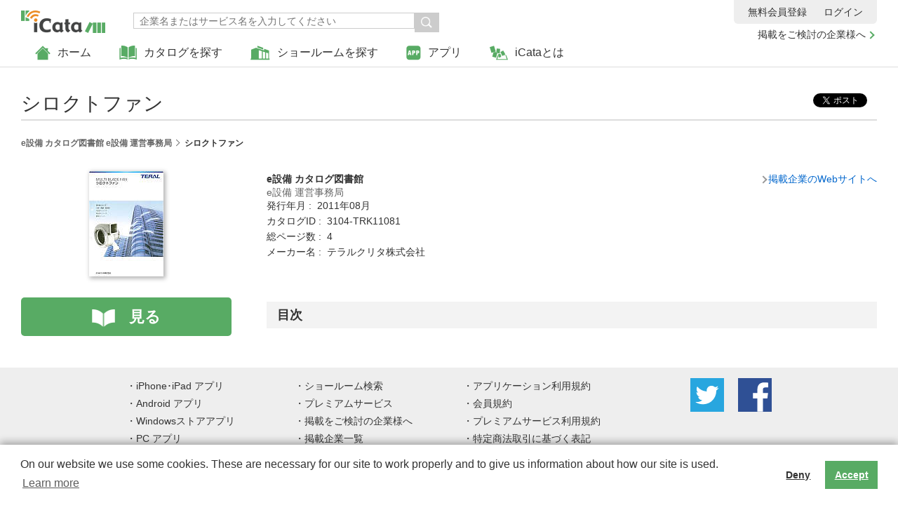

--- FILE ---
content_type: text/html; charset=utf-8
request_url: https://app.icata.net/web/catalog/detail/HAT/CATALABO/22644150000
body_size: 19598
content:
 <!DOCTYPE html>
<html lang="ja" xmlns:og="http://ogp.me/ns#" xmlns:fb="http://www.facebook.com/2008/fbml">
<head prefix="og: http://ogp.me/ns# fb: http://ogp.me/ns/fb# article: http://ogp.me/ns/article#">
	
	
<meta charset="UTF-8">
<meta http-equiv="X-UA-Compatible" content="IE=edge,chrome=1">
<meta name="viewport" content="width=device-width, initial-scale=1, minimum-scale=1">


  <meta name="apple-itunes-app" content="app-id=401139407, app-argument=icata://opencatalog?serviceid=HAT&amp;volumeid=CATALABO&amp;catalogid=22644150000">

	<title>シロクトファン の詳細 | e設備 カタログ図書館 e設備 運営事務局 | いつでもどこでもカタログを | iCata</title>
	<meta name="keywords" content="シロクトファン,e設備 カタログ図書館,e設備 運営事務局,iCata,アイカタ,BtoBカタログ,電子カタログ,デジタルカタログ">
	<meta name="description" content="シロクトファン (e設備 カタログ図書館 e設備 運営事務局) の目次などの詳細情報です。カタログをご覧いただくには「見る」ボタンをクリックしてください">
	<meta property="fb:app_id" content="760855330764120">
	<meta property="og:site_name" content="iCata(アイカタ)">
	<meta property="og:type" content="article">
	<meta property="og:url" content="https://app.icata.net/web/catalog/detail/HAT/CATALABO/22644150000">
	<meta property="og:title" content="シロクトファン の詳細 | e設備 カタログ図書館 e設備 運営事務局 | いつでもどこでもカタログを | iCata">
	<meta property="og:description" content="シロクトファン (e設備 カタログ図書館 e設備 運営事務局) の目次などの詳細情報です。カタログをご覧いただくには「見る」ボタンをクリックしてください">
	<meta property="og:image" content="https://catalog.e-setsubi.net/webapi/v3.8/stream/get/file/data?appkey=DR9HA701LXI3TFN9&amp;volumeid=CATALABO&amp;id=9664840000&amp;dg=F86C14B694B2DA7C3C207A4A8E935DB297798C2F&amp;ts=1768812358437&amp;age=page_icon">
	<link rel="shortcut icon" type="image/png" href="/web/assets/images/favicon.ico">
<link rel="stylesheet" href="/web/assets/stylesheets/normalize.css">
<link rel="stylesheet" href="/web/assets/stylesheets/base.css">
	<link rel="stylesheet" href="/web/assets/stylesheets/magnific_popup.css">
	<link rel="stylesheet" href="/web/assets/stylesheets/catalog_detail.css">
	<link rel="canonical" href="https://app.icata.net/web/catalog/detail/HAT/CATALABO/22644150000">
	<script src="/web/assets/javascripts/cookie/ulcc_tag.js"></script>
<script src="/web/assets/javascripts/modernizr-2.7.1.min.js"></script>
<script src="/web/assets/javascripts/jquery-1.11.3.min.js"></script>
<script src="/web/assets/javascripts/jquery-ui.min.js"></script>
<script src="/web/assets/javascripts/plugins.js"></script>
<script src="/web/assets/javascripts/common.js"></script>
<script src="/web/assets/javascripts/bundle.js" type="text/javascript" charset="utf-8" async defer></script>
	
	<script>!function(d,s,id){var js,fjs=d.getElementsByTagName(s)[0],p=/^http:/.test(d.location)?'http':'https';if(!d.getElementById(id)){js=d.createElement(s);js.id=id;js.src=p+'://platform.twitter.com/widgets.js';fjs.parentNode.insertBefore(js,fjs);}}(document, 'script', 'twitter-wjs');</script>
</head>
<body>
	
	
	<div id="fb-root"></div>
	<script>(function(d, s, id) {
	var js, fjs = d.getElementsByTagName(s)[0];
	if (d.getElementById(id)) return;
	js = d.createElement(s); js.id = id;
	js.src = 'https://connect.facebook.net/ja_JP/sdk.js#xfbml=1&version=v2.10';
	fjs.parentNode.insertBefore(js, fjs);
	}(document, 'script', 'facebook-jssdk'));</script>
	
	<header>
		<div id="logo">
			<a href="/web/" title="いつでも どこでも カタログを -仕事で使えるカタログが見放題！- | iCata">
				<img src="/web/assets/images/logo.gif" alt="いつでも どこでも カタログを -仕事で使えるカタログが見放題！- | iCata" width="120">
			</a>
		</div>

		
		<ul id="head-navi">

			<li class="pc-hide head-navi-member"><a href="/userstore/register">無料会員登録</a></li>

			<li>
				<a href="/web/" title="ホーム">
					<img src="/web/assets/images/icon_home.gif" alt="ホーム" title="ホーム" />ホーム
				</a>
			</li>
			<li>
				<a href="javascript:void(0)" title="カタログを探す"><img src="/web/assets/images/icon_catalog.gif" alt="カタログを探す" title="カタログを探す" />カタログを探す</a>
				<div class="head-navi-detail">
					<div class="head-navi-sub">
						<div><a href="/web/service/list/new" title="掲載企業一覧">掲載企業一覧</a></div>
						<div><a href="/web/store/newcatalog" title="新着カタログ一覧">新着カタログ一覧</a></div>
						<div><a href="/web/store/ranking" title="人気のカタログ">人気のカタログ</a></div>
					</div>
				</div>
			</li>
			<li>
				<a href="https://showroom.icata.net/b/icata_showroom/" title="ショールームを探す" target="_blank">
					<img src="/web/assets/images/icon_showroom.gif" alt="ショールームを探す" title="ショールームを探す" />ショールームを探す
				</a>
			</li>
			<li class="head-app">
				<a href="javascript:void(0)" title="アプリ">
					<img src="/web/assets/images/icon_app.gif" alt="アプリ" title="アプリ" />アプリ
				</a>
				<div class="head-navi-detail">
					<div class="head-navi-sub">
						<div><a href="/icata/ios.html">iOS</a></div>
						<div><a href="/icata/android.html">Android</a></div>
						<div><a href="/icata/windows8.html">Windowsストアアプリ</a></div>
						<div><a href="/icata/pc.html">PC</a></div>
					</div>
				</div>
			</li>
			<li>
				<a href="/about.html" title="iCataとは">
					<img src="/web/assets/images/icon_about.gif" alt="iCataとは" title="iCataとは" />iCataとは
				</a>
			</li>
			<li class="head-link-for-company">
				<a href="/icata/presentation.html">掲載をご検討の企業様へ</a>
			</li>
		</ul>

		
		<div id="head-member">

			<p><a href="/userstore/register" target="_blank" title="無料会員登録">無料会員登録</a></p>
			<div><a id="loginLink" href="/web/login" title="ログイン">ログイン</a></div>

		</div>

		<div class="btn-search">
			<div class="seachbtn"><img src="/web/assets/images/icon_search.gif" alt="検索"  title="検索"  height="11" /></div>
			<div class="head-navi-detail">
				<div class="head-search">
					<div>
						 

<form action="/web/service/search" method="GET" id="form1">
    
							<input type="search" name="keyword" placeholder="企業名またはサービス名を入力してください">
							<input type="submit" name="" value="検索" onclick="return checkFormSearchService('form1');">
						
</form>

					</div>
				</div>
			</div>
		</div>

	</header>

	<div id="catalogDetail"></div>

	<div id="wrap" class="list">
		<div class="catalog-info-lead pc-hide"></div>
		<div class="sp-lead">
			<div class="btn-back pc-hide" style="display:none;"><a href="#">戻る</a></div>
			<p class="company-link pc-hide"><a href="http://www.e-setsubi.net/" title="載企業のWebサイトへ"  target="_blank">掲載企業のWebサイトへ</a></p>
		</div>
		<div class="pagettl-block">
			<h1>シロクトファン</h1>
			<div class="share-btn">
				<div><a class="twitter-share-button" href="https://twitter.com/share" data-dnt="true" data-url="https://app.icata.net/web/catalog/detail/HAT/CATALABO/22644150000" data-text='シロクトファン の詳細 | e設備 カタログ図書館 e設備 運営事務局 | iCata #iCata' >Tweet</a></div>
				<div><div class="fb-share-button" data-href="https://app.icata.net/web/catalog/detail/HAT/CATALABO/22644150000" data-layout="button" data-size="small" data-mobile-iframe="true"><a class="fb-xfbml-parse-ignore" target="_blank" href="https://www.facebook.com/sharer/sharer.php?u=https%3A%2F%2Fdevelopers.facebook.com%2Fdocs%2Fplugins%2F&amp;src=sdkpreparse">シェア</a></div></div>
			</div>
		</div>
		<div class="breadcrumb-block">
			<ul class="breadcrumb-list">
				<li><a href="/web/service/detail/HAT/CATALABO" id="breadcrumb_service" class="breadcrumb" title="e設備 カタログ図書館 e設備 運営事務局">e設備 カタログ図書館&nbsp;e設備 運営事務局</a></li>
				<li>シロクトファン</li>
			</ul>
			<div class="btn-back" style="display:none;"><a href="#">戻る</a></div>
		</div>
		<div class="page-content">
			<div class="detail-left">
				<div class="detail-img"><a href="/web/catalog/view/HAT/CATALABO/22644150000" data-logInfo="HAT/CATALABO/22644150000/1/detail" title="シロクトファン" target="_blank"><img src="https://catalog.e-setsubi.net/webapi/v3.8/stream/get/file/data?appkey=DR9HA701LXI3TFN9&amp;volumeid=CATALABO&amp;id=9664840000&amp;dg=F86C14B694B2DA7C3C207A4A8E935DB297798C2F&amp;ts=1768812358437&amp;age=page_icon" alt="シロクトファン"  title="シロクトファン" /></a></div>
				<div class="btn-view"><a href="/web/catalog/view/HAT/CATALABO/22644150000" data-logInfo="HAT/CATALABO/22644150000/1/detail" title="&quot;シロクトファン&quot; を見る" target="_blank">見る</a></div>

			</div>
			<div class="detail-right">
				<div class="catalog-info-block">
					<div class="catalog-info-lead">
						<h2>e設備 カタログ図書館</h2><p class="company-name">e設備 運営事務局</p>

						<p>発行年月 :&nbsp 2011年08月</p>

						<p>カタログID :&nbsp 3104-TRK11081</p>

						<p>総ページ数 :&nbsp 4</p>

						<p>メーカー名 :&nbsp テラルクリタ株式会社</p>

					</div>
					<p class="company-link"><a href="http://www.e-setsubi.net/" target="_blank" title="掲載企業のWebサイトへ">掲載企業のWebサイトへ</a></p>
				</div>
				<div class="share-btn share-sp">
					<div><a class="twitter-share-button" href="https://twitter.com/share" data-dnt="true" data-url="https://app.icata.net/web/catalog/detail/HAT/CATALABO/22644150000" data-text='シロクトファン の詳細 | e設備 カタログ図書館 e設備 運営事務局 | iCata #iCata'>Tweet</a></div>
					<div>
						<span class="facebook-share-button fb-share-button" data-size="small" data-layout="button" href="https://app.icata.net/web/catalog/detail/HAT/CATALABO/22644150000" data-mobile-iframe="true" ref="unique-parameter-value"></span>
					</div>
				</div>
				<h3 class="contents-ttl">目次</h3>
			</div>
		</div>
		<div class="modal-wrap mfp-hide">
			<div class="modal-block delete-modal" id="modal01">
				<p class="delete-text">選択したカタログを<br>
				カタログ棚から削除しますか？</p>
				<div class="modal-btn-list">
					<div><a href="javascript:void(0)" class="cancel-btn">キャンセル</a></div>
					<div><a href="javascript:void(0)" class="submit" id="cabinet-delete">OK</a></div>
				</div>
			</div>
			<div class="modal-block" id="modal02">
				<div class="modal-ttl-block">
					<p class="modal-ttl">タグを指定</p>
					<div class="modal-revision-btn"><a href="#modal04" class="detail-modal">タグを編集</a></div>
				</div>
				<ul class="tag-list">
				</ul>
				<p class="tag-add"><a href="#modal03" class="detail-modal">タグを追加</a></p>
			</div>
			<div class="modal-block" id="modal03">
				<div class="modal-ttl-block">
					<p class="modal-ttl">タグを追加</p>
				</div>
				<div class="tag-text"><input type="text" name="add-tag" placeholder="追加するタグを入力してください" id="add-tag"></div>
				<div class="modal-btn-list">
					<div><a href="#modal02" class="detail-modal">キャンセル</a></div>
					<div><a href="#modal03" class="submit detail-modal" id="add-btn">OK</a></div>
				</div>
			</div>
			<div class="modal-block" id="modal04">
				<div class="modal-ttl-block">
					<p class="modal-ttl">タグを編集</p>
					<div class="modal-revision-btn"><a href="#modal02" class="detail-modal">戻る</a></div>
				</div>
				<ul class="tag-list tag-revision-list">
				</ul>
			</div>
			<div class="modal-block" id="modal05">
				<div class="modal-ttl-block">
					<p class="modal-ttl">タグを編集</p>
				</div>
				<div class="tag-text"><input type="text" name="revision-tag" value="" id="revision-tag"></div>
				<div class="modal-btn-list">
					<div><a href="#modal04" class="detail-modal">キャンセル</a></div>
					<div><a href="#modal05" class="submit detail-modal" id="revision-btn">OK</a></div>
				</div>
			</div>
		</div>
	</div>

	<li id="dummy1" style="display: none;">
		<div class="tag-revision">
			<a href="#modal05" class="detail-modal">編集</a>
		</div>
		<div></div>
		<div class="tag-delete">
			<a href="javascript:void(0)">削除</a>
		</div>
	</li>

	<footer>
		<div id="foot-navi-wrap">
			<div id="foot-navi-detail">
				<ul>
					<li><a href="/icata/ios.html">iPhone･iPad アプリ</a></li>
					<li><a href="/icata/android.html">Android アプリ</a></li>
					<li><a href="/icata/windows8.html">Windowsストアアプリ</a></li>
					<li><a href="/icata/pc.html">PC アプリ</a></li>
				</ul>
				<ul>
					<li><a href="https://showroom.icata.net/b/icata_showroom/">ショールーム検索</a></li>
					<li><a href="/icata/premium.html">プレミアムサービス</a></li>
					<li><a href="/icata/presentation.html">掲載をご検討の企業様へ</a></li>
					<li><a href="/web/service/list/jasyllabary">掲載企業一覧</a></li>
					<li><a href="/icata/help.html">お問合わせ</a></li>
					<li><a href="/icata/faq_i.html">FAQ iCata全般について</a></li>
					<li><a href="/icata/faq_p.html">FAQ プレミアムサービスについて</a></li>
					<li><a href="/icata/notice.html">アプリケーション動作環境</a></li>
				</ul>
				<ul>
					<li><a href="/icata/app_agree.html">アプリケーション利用規約</a></li>
					<li><a href="/icata/member_agree.html">会員規約</a></li>
					<li><a href="/icata/premium_agree.html">プレミアムサービス利用規約</a></li>
					<li><a href="/icata/specified_commercial_transaction.html">特定商法取引に基づく表記</a></li>
					<li><a href="/icata/privacy_policy.html">個人情報の取扱いについて</a></li>
					<li><a href="/icata/sns_policy.html">ソーシャルメディア利用規約</a></li>
				</ul>
				<div id="foot-sns-btn">
					<div><a href="https://twitter.com/icatanews" target="_blank"><img src="/web/assets/images/btn_twitter.gif" width="48" height="48" alt="" /></a></div>
					<div><a href="https://www.facebook.com/icatanews" target="_blank"><img src="/web/assets/images/btn_facebook.gif" width="48" height="48" alt="" /></a></div>
				</div>
			</div>
			<ul>
				<li>iCataは、TOPPAN株式会社の登録商標です。</li>
				<li>Apple、Apple ロゴ、iPhone、iPad、MacおよびMac OS は米国その他の国で登録された Apple Inc. の商標です。App Store は Apple Inc. のサービスマークです。</li>
				<li>Android、Google Play および Google Play ロゴ は Google LLC の商標です。</li>
				<li>Windows は Microsoft Inc.の米国およびその他の国における登録商標または商標です。</li>
				<li>Adobe、Adobe Reader、Adobe PDF は、Adobe Inc.の米国およびその他の国における商標または登録商標です。</li>
				<li>その他、記載されている会社名、商品名、ロゴは各社の商標または登録商標です。</li>
			</ul>
		</div>
		<p id="copyright">Copyright (c) TOPPAN Inc.</p>
		<a class="crunchify-top" href="javascript:void(0)">▲</a>
	</footer>
	 <script>

	var UHASH       = null;

</script>
	 <script>
	var SERVICE_ID  = 'HAT';
	var VOLUME_ID   = 'CATALABO';
	var SPECNAME_FOR_CATALOGNAME = 'カタログ名';
	var SPECNAME_FOR_LISTDISPLAY = 'メーカー名\t発行年月';
	var SPECNAME_FOR_INFORMATION = '';
</script>
	<input type="hidden" name="CATALOG_ID" value="22644150000"/>
	






<script type="text/javascript">var gmdLogBaseUrl='/wia/set?';</script>
<script type="text/javascript">var appVersion = '1.0.0';</script>
<script type="text/javascript">var appID = 'iCata';</script>
<script type="text/javascript">var logVersion = '1.0.0';</script>
<script type="text/javascript">var viewType = 'window';</script>
<script type="text/javascript">var curZoom = 1;</script>

<script language="JavaScript">
	$(function(){
		var url = gmdLogBaseUrl + "screen=" + encodeURIComponent('catalog/HAT/CATALABO/22644150000');
		// $.getScript(url);
		// $('body > img.logImg').remove();
		// var imgTag = '<img class="logImg" src="' + url + '" style="display: none"></img>';
		// $('body').append(imgTag);
		$.ajax({
		    url: url,
		    type: "GET",
		    //dataType: "text",
		    headers: getHeaders(),
		});
	});

	function sendPageActionLog(action, value) {
		var url = gmdLogBaseUrl + "action=" + action + "&value=" + encodeURIComponent(value);
		// $('body > img.logImg').remove();
		// var imgTag = '<img class="logImg" src="' + url + '" style="display: none"></img>';
		// $('body').append(imgTag);
		$.ajax({
		    url: url,
		    type: "GET",
		    dataType: "text",
		    headers: getHeaders(),
		});
		return;
	}

	// フォーマットに応じたGMTを変換する(フォーマット(第2引数)を省略した場合は、YYYY-MM-DD hh:mm:ss GMTの形式で出力)
	var formatDate = function (date, format) {
	  if (!format) format = 'YYYY-MM-DD hh:mm:ss GMT';
	  format = format.replace(/YYYY/g, date.getUTCFullYear());
	  format = format.replace(/MM/g, ('0' + (date.getUTCMonth() + 1)).slice(-2));
	  format = format.replace(/DD/g, ('0' + date.getUTCDate()).slice(-2));
	  format = format.replace(/hh/g, ('0' + date.getUTCHours()).slice(-2));
	  format = format.replace(/mm/g, ('0' + date.getUTCMinutes()).slice(-2));
	  format = format.replace(/ss/g, ('0' + date.getUTCSeconds()).slice(-2));
	  if (format.match(/S/g)) {
	    var milliSeconds = ('00' + date.getUTCMilliseconds()).slice(-3);
	    var length = format.match(/S/g).length;
	    for (var i = 0; i < length; i++) format = format.replace(/S/, milliSeconds.substring(i, i + 1));
	  }
	  return format;
	};

	function getHeaders() {
		var now = formatDate(new Date());
		var headers = {
			'X-iCata-Viewtype': viewType,
			'X-iCata-Screensize': getWindowSize(),
			'X-iCata-Log-Version': logVersion,
			'X-iCata-Log-Send-Date': now,
			'X-iCata-Log-Retry': 0,
			'X-iCata-Log-Operate-Date': now,
			'X-iCata-Log-ID': uuid(),
			'X-iCata-Locale': getLocale(),
			'X-iCata-App-ID': appID,
			'X-iCata-Version': appVersion
		};
		return headers;
	}

	function getLocale() {
		var language = (window.navigator.languages && window.navigator.languages[0]) ||
            window.navigator.language ||
            window.navigator.userLanguage ||
            window.navigator.browserLanguage;

         return language;
	}

	function getWindowSize() {
		return 'width:' + parseFloat($(window).width()) + ', height:' + parseFloat($(window).height()) + ', scale:' + parseFloat(curZoom);
	}

	
	function uuid() {
	    var uuid = '', i, random;
	    for (i = 0; i < 32; i++) {
	        random = Math.random() * 16 | 0;
	        if (i == 8 || i == 12 || i == 16 || i == 20) {
	            uuid += '-';
	        }
	        uuid += (i == 12 ? 4 : (i == 16 ? (random & 3 | 8) : random)).toString(16);
	    }
	    return uuid;
	}
</script>

</body>
</html>

--- FILE ---
content_type: text/css; charset=utf-8
request_url: https://app.icata.net/web/assets/stylesheets/base.css
body_size: 67803
content:
@charset "UTF-8";
html {
  height: 100%;
  font-size: 62.5%;
}

body {
  position: relative;
  -webkit-text-size-adjust: 100%;
  margin: 0;
  padding: 0;
  font-size: 14px;
  font-size: 1.4rem;
  line-height: 1.6;
  color: #333;
  font-family: 'ヒラギノ角ゴ Pro W3', 'Hiragino Kaku Gothic Pro', 'メイリオ', Meiryo, 'ＭＳ Ｐゴシック', sans-serif;
}

h1, h2, h3, h4, h5, p, object {
  margin: 0;
  padding: 0;
  font-size: 100%;
}

img {
  border: none;
  vertical-align: top;
}

.wrap {
  position: relative;
  width: 100%;
}

br.pc {
  display: inline;
}

br.sp {
  display: none;
}

a {
  color: #333;
  text-decoration: underline;
}
a:hover {
  color: #333;
}

header {
  padding: 15px 30px 0;
  border-bottom: #DDDDDD solid 1px;
  position: relative;
}

#logo {
  width: 120px;
  margin: 0 0 15px;
}
#logo img {
  width: 100%;
  height: auto;
}

#sp-nav-btn {
  display: none;
}

#head-navi {
  margin: 0;
  padding: 0;
  list-style: none;
  display: inline-block;
  vertical-align: middle;
  *zoom: 1;
}
#head-navi:after {
  content: "";
  display: table;
  clear: both;
}
#head-navi > li {
  float: left;
  font-size: 16px;
  font-size: 1.6rem;
  position: relative;
}
#head-navi > li.head-navi-member > a {
  margin: 0 0 5px;
  padding: 30px 30px 10px;
}
#head-navi > li.head-navi-member > a > img {
  display: inline;
  width: 23px;
}
#head-navi > li.head-app .head-navi-detail {
  width: 178px;
  left: 50%;
  margin: 0 0 0 -89px;
}
#head-navi > li.subnavi.current > a {
  color: #58AB64;
}
#head-navi > li.over > a {
  border-bottom: #58AB64 solid 3px;
}
#head-navi > li > a {
  display: block;
  padding: 0 20px 5px;
  border-bottom: #FFF solid 3px;
}
#head-navi > li > a:link, #head-navi > li > a:visited {
  text-decoration: none;
}
#head-navi > li > a:hover {
  border-bottom: #58AB64 solid 3px;
}
#head-navi > li > a > img {
  width: auto;
  height: 21px;
  display: inline;
  vertical-align: middle;
  margin: 0 10px 0 0;
}
#head-navi > li.head-link-for-company {
  position: absolute;
  right: 35px;
  top: 38px;
  font-size: 1.4rem;
}
#head-navi > li.head-link-for-company > a {
  padding: 0;
  border-bottom: none;
}
#head-navi > li.head-link-for-company > a:hover {
  color: #58ab64;
}
#head-navi > li.head-link-for-company > a::after {
  content: "";
  display: inline-block;
  vertical-align: middle;
  width: 6px;
  height: 6px;
  border-top: 2px solid #58ab64;
  border-right: 2px solid #58ab64;
  transform: rotate(45deg);
  margin-left: 3px;
}

.btn-search {
  display: block;
  position: absolute;
  top: 18px;
  left: 190px;
  width: 42%;
  max-width: 440px;
}
.btn-search .seachbtn {
  display: none;
  cursor: pointer;
  position: relative;
}
.btn-search img {
  width: auto;
  height: 22px;
}
.btn-search .head-navi-detail {
  display: block;
  position: static;
}

.head-navi-detail {
  display: none;
  width: 100%;
  position: absolute;
  top: 100%;
  left: 0;
  z-index: 10;
}
.head-navi-detail .head-navi-sub {
  background-color: #FFF;
  border: #58AB64 solid 1px;
  box-sizing: border-box;
  font-size: 14px;
  font-size: 1.4rem;
  box-shadow: 2px 4px 6px 0px rgba(0, 0, 0, 0.27);
  -moz-box-shadow: 2px 4px 6px 0px rgba(0, 0, 0, 0.27);
  -webkit-box-shadow: 2px 4px 6px 0px rgba(0, 0, 0, 0.27);
}
.head-navi-detail .head-navi-sub > div:last-child a {
  border-bottom: none;
}
.head-navi-detail .head-navi-sub > div a {
  display: block;
  text-align: center;
  padding: 8px;
  text-decoration: none;
  border-bottom: #58AB64 solid 1px;
}
.head-navi-detail .head-navi-sub > div a:hover {
  text-decoration: underline;
}

.head-search {
  font-size: 14px;
  font-size: 1.4rem;
}
.head-search div input[type="search"] {
  border: none;
  width: 87.1%;
  padding: 3px 8px 2px;
  vertical-align: top;
  border: #CCCCCC solid 1px;
  -webkit-appearance: none;
  border-radius: 0;
  float: left;
}
.head-search div input[type="submit"] {
  border: none;
  background: #CCCCCC url(../images/btn_search.gif) center center no-repeat;
  background-size: 16px auto;
  text-indent: -9999px;
  width: 8.0%;
  height: 28px;
  float: left;
  -webkit-appearance: none;
  border-radius: 0;
}

#head-member {
  position: absolute;
  top: 0;
  right: 30px;
  background-color: #EEEEEE;
  padding: 6px 10px;
  border-radius: 0 0 6px 6px;
}
#head-member > * {
  display: inline-block;
  margin: 0 10px;
}
#head-member > * a:link, #head-member > * a:visited {
  text-decoration: none;
}
#head-member > * a:hover {
  text-decoration: underline;
}
#head-member > * > a > img {
  vertical-align: middle;
  margin-right: 5px;
}

.member-navi {
  position: relative;
}
.member-navi > p img {
  vertical-align: middle;
  margin-right: 5px;
}

.member-detail {
  display: none;
  position: absolute;
  top: 25px;
  right: -30px;
  width: 280px;
  z-index: 10;
}
.member-detail > div {
  position: relative;
  padding-top: 9px;
}
.member-detail > div:before {
  content: "";
  display: block;
  position: absolute;
  z-index: 2;
  right: 80px;
  top: 0;
  width: 0;
  height: 0;
  border-width: 0 6px 10px 6px;
  border-style: solid;
  border-color: transparent transparent #000 transparent;
}
.member-detail .sp-user-name {
  display: none;
}
.member-detail ul {
  position: relative;
  z-index: 1;
  background-color: #000;
  border: #BFBFBF solid 1px;
  border-radius: 6px;
  margin: 0;
  padding: 10px;
  list-style: none;
  color: #fff;
}
.member-detail ul li {
  border-top: 1px solid #A6A6A6;
}
.member-detail ul li:first-child {
  border-top: none;
}
.member-detail ul li a {
  color: #FFF;
  display: block;
  padding: 10px 15px;
  text-decoration: none;
}
.member-detail ul li a:hover {
  background-color: #666;
  text-decoration: none !important;
}
.member-detail ul li a:before {
  content: "";
  display: inline-block;
  vertical-align: middle;
  width: 20px;
  height: 24px;
  background-position: center center;
  background-repeat: no-repeat;
  margin-right: 12px;
}
.member-detail ul li.ico-myservice a:before {
  background-image: url(../images/ico_myservice.png);
}
.member-detail ul li.ico-cabinet a:before {
  background-image: url(../images/ico_shelf.png);
}
.member-detail ul li.ico-recently a:before {
  background-image: url(../images/ico_history.png);
}
.member-detail ul li.ico-acount a:before {
  background-image: url(../images/btn_setting.png);
}
.member-detail ul li.ico-mmagazine a:before {
  background-image: url(../images/ico_invite.png);
}
.member-detail ul li.ico-premium a:before {
  background-image: url(../images/icon_premium.png);
  background-image: url(../images/icon_premium.png);
  background-size: 20px auto;
}
.member-detail ul li.member-logout a {
  padding: 11px 15px;
}
.member-detail ul li.member-logout a:before {
  display: none;
}

.pc-hide {
  display: none;
}
.catalog-info-lead .company-name {
  border-bottom: none;
  padding: 0;
  margin: 0;
}

#wrap {
  padding: 30px;
}
#wrap.list .catalog-list {
  /*border-top: #999999 dashed 1px;*/
}
#wrap.list .catalog-list > div {
  position: relative;
  border-bottom: #999999 dashed 1px;
  background-color: #fff;
}
#wrap.list .catalog-list.new-list .catalog-spec {
  display: none;
}
#wrap.list .catalog-detail {
  display: table;
  width: 100%;
  min-height: 150px;
}
#wrap.list .catalog-detail a:hover {
  background-color: #F1FAF5;
}
#wrap.list .catalog-left {
  vertical-align: middle;
  padding: 15px;
  width: 130px;
  text-align: center;
  display: table-cell;
}
#wrap.list .catalog-left img {
  max-width: 100%;
  max-height: 120px;
}
#wrap.list .catalog-right {
  vertical-align: top;
  padding: 15px 35px 15px 15px;
  position: relative;
  display: table-cell;
}
#wrap.list .catalog-right:after {
  content: "";
  display: block;
  width: 20px;
  height: 20px;
  position: absolute;
  top: 50%;
  right: 20px;
  margin: -10px 0 0;
  -ms-transform: rotate(45deg);
      transform: rotate(45deg);
  -webkit-transform: rotate(45deg);
  border-top: solid 2px #999999;
  border-right: solid 2px #999999;
}
#wrap.list .no-detail .catalog-right:after {
  border-top: solid 2px transparent;
  border-right: solid 2px transparent;
}
#wrap.list .catalog-info {
  font-size: 16px;
  font-size: 1.6rem;
  font-weight: bold;
  margin: 0 0 5px;
}
#wrap.list.edit .catalog-list > div .catalog-right:after {
  content: "";
  display: block;
  width: 20px;
  height: 20px;
  position: absolute;
  top: 50%;
  right: 20px;
  margin: -10px 0 0;
  -ms-transform: rotate(0);
      transform: rotate(0);
  -webkit-transform: rotate(0);
  border-top: solid 0 #999999;
  border-right: solid 0 #999999;
  background-image: url("/web/assets/images/select_icon.png");
  background-position: left top;
  background-repeat: no-repeat;
}
#wrap.list.edit .drag-handle {
  position: absolute;
  right: 0;
  top: 0;
  bottom: 0;
  width: 60px;
  z-index: 99;
}
#wrap.list .search-list .catalog-detail {
  display: block;
}
#wrap.list .search-list .catalog-detail a {
  display: table;
  width: 100%;
  box-sizing: border-box;
  padding: 0;
}
#wrap.list .search-list .catalog-detail a > div {
  display: table-cell;
  padding: 15px;
}
#wrap.list .search-list .catalog-detail a > div.result-detail {
  padding-bottom: 3em;
  padding-right: 35px;
}
#wrap.list .search-list .result-img {
  width: 180px;
  vertical-align: middle;
  text-align: center;
}
#wrap.list .search-list .result-img > div img {
  max-height: 130px;
}
#wrap.list .search-list .result-detail {
  position: relative;
}
#wrap.list .search-list.history .result-detail:after {
  content: "";
  display: block;
  width: 20px;
  height: 20px;
  position: absolute;
  top: 50%;
  right: 20px;
  margin: -10px 0 0;
  -ms-transform: rotate(45deg);
      transform: rotate(45deg);
  -webkit-transform: rotate(45deg);
  border-top: solid 2px #999999;
  border-right: solid 2px #999999;
}
#wrap.list .search-list .catalog-info {
  font-size: 16px;
  font-size: 1.6rem;
  font-weight: bold;
  margin: 0 0 5px;
}
#wrap.list .search-list .result-num {
  position: absolute;
  bottom: 1em;
  left: 20px;
  color: #666666;
  font-size: 12px;
  font-size: 1.2rem;
}
#wrap.list .company-list > div {
  border-top: #999999 dashed 1px;
  padding: 20px;
}
#wrap.list .company-list > div:last-child {
  border-bottom: #999999 dashed 1px;
}
#wrap.list .company-list > div .company-detail {
  *zoom: 1;
  margin: 0 0 10px;
}
#wrap.list .company-list > div .company-detail:after {
  content: "";
  display: table;
  clear: both;
}
#wrap.list .company-list > div .company-detail .company-left {
  float: left;
  clear: left;
}
#wrap.list .company-list > div .company-detail .company-left .num {
  font-size: 12px;
  font-size: 1.2rem;
  margin: 10px 0 6px;
}
#wrap.list .company-list > div .company-detail .company-right {
  margin: 0 0 0 260px;
}
#wrap.list .company-list > div .company-detail .company-right h3 {
  font-size: 18px;
  font-size: 1.8rem;
  line-height: 1.2;
}
#wrap.list .company-list > div .company-detail .company-right .type {
  color: #666666;
  margin: 0 0 5px;
}
#wrap.list .company-list .grid-spec {
  display: none;
}
#wrap.grid .catalog-list {
  *zoom: 1;
}
#wrap.grid .catalog-list:after {
  content: "";
  display: table;
  clear: both;
}
#wrap.grid .catalog-list.new-list .catalog-date {
  display: none;
}
#wrap.grid .catalog-list > div {
  box-sizing: border-box;
  position: relative;
  float: left;
  width: 180px;
  font-size: 12px;
  font-size: 1.2rem;
  border: 1px solid transparent;
  background-color: #fff;
}
#wrap.grid .catalog-list > div a {
  display: block;
}
#wrap.grid .catalog-list > div a.catalog-left {
  display: table;
}
#wrap.grid .catalog-left {
  text-align: center;
  padding: 10px;
  width: 100%;
  height: 180px;
  display: table;
  box-sizing: border-box;
}
#wrap.grid .catalog-left > div {
  display: table-cell;
  text-align: center;
  vertical-align: middle;
}
#wrap.grid .catalog-left > div img {
  max-width: 100%;
  max-height: 160px;
}
#wrap.grid .catalog-right {
  padding: 0 10px 10px;
  display: block;
}
#wrap.grid .catalog-info {
  font-weight: normal;
  margin: 0 0 5px;
  overflow: hidden;
  white-space: nowrap;
  text-overflow: ellipsis;
}
#wrap.grid .catalog-spec {
  display: none;
}
#wrap.grid.edit .catalog-list > div.select {
  border: 1px solid #CCCCCC;
}
#wrap.grid.edit .catalog-list > div.select:before {
  top: 0;
  left: 0;
  width: 20px;
  height: 20px;
  background-size: 20px auto;
}
#wrap.grid .search-list .catalog-detail a {
  padding: 10px;
}
#wrap.grid .search-list .result-img {
  margin: 0 0 10px;
  display: table;
  width: 100%;
}
#wrap.grid .search-list .result-img div {
  display: table-cell;
  vertical-align: middle;
  text-align: center;
  height: 140px;
}
#wrap.grid .search-list .result-img img {
  max-height: 79px;
}
#wrap.grid .search-list .catalog-info span {
  display: block;
}
#wrap.grid .search-list .result-spec {
  display: none;
}
#wrap.grid .search-list .result-num {
  display: none;
}
#wrap.grid .company-list {
  *zoom: 1;
}
#wrap.grid .company-list:after {
  content: "";
  display: table;
  clear: both;
}
#wrap.grid .company-list > div {
  width: 160px;
  float: left;
  padding: 10px;
  font-size: 12px;
  font-size: 1.2rem;
}
#wrap.grid .company-list > div .company-left {
  margin: 0 0 5px;
}
#wrap.grid .company-list > div .company-left img {
  width: 100%;
  height: auto;
}
#wrap.grid .company-list > div .company-left .num,
#wrap.grid .company-list > div .company-left .already {
  display: none;
}
#wrap.grid .company-list > div .company-right .company-text {
  display: none;
}
#wrap.grid .company-list > div .num {
  margin: 0 0 6px;
}
#wrap.edit .catalog-list > div.select {
  background-color: #F1FAF5;
}
#wrap.edit .catalog-list > div.select:before {
  content: '';
  display: block;
  position: absolute;
  top: 5px;
  left: 5px;
  width: 39px;
  height: 39px;
  background-image: url("/web/assets/images/check_img.png");
  background-repeat: no-repeat;
  background-position: left top;
  background-size: 39px auto;
}
#wrap.cabinet-wrap .btn-display {
  display: block;
}

.btn-delete {
  text-align: right;
  margin: 0 0 20px;
}
.btn-delete a {
  display: inline-block;
  border: #CCCCCC solid 1px;
  background-color: #EEEEEE;
  border-radius: 3px;
  text-decoration: none;
  padding: 5px 10px 3px;
}
.btn-delete a:hover {
  opacity: .7;
  filter: alpha(opacity=70);
}
.btn-delete a:before {
  content: "";
  display: inline-block;
  width: 17px;
  height: 17px;
  background: url(../images/remove_icon02.png) left top no-repeat;
  background: url(../images/remove_icon02.png) left top no-repeat;
  background-size: 17px auto;
  vertical-align: middle;
  margin: 0 5px 0 0;
}

.history-block {
  margin: 0 0 50px;
}

.search-results {
  background-color: #F3F3F3;
  padding: 8px 15px 5px;
  margin: 0 0 20px;
  font-size: 16px;
  font-size: 1.6rem;
  font-weight: normal;
}

.result-img > div {
  *zoom: 1;
}
.result-img > div:after {
  content: "";
  display: table;
  clear: both;
}
.result-img img {
  box-shadow: 2px 2px 6px 1px rgba(0, 0, 0, 0.3);
  -moz-box-shadow: 2px 2px 6px 1px rgba(0, 0, 0, 0.3);
  -webkit-box-shadow: 2px 2px 6px 1px rgba(0, 0, 0, 0.3);
  max-width: 50%;
}
.result-img img.overall {
  max-width: 100%;
}
.result-img img.result-left {
  max-width: 100%;
  float: left;
}
.result-img img.result-right {
  max-width: 100%;
  float: right;
}

.pagettl-block {
  border-bottom: #DDDDDD solid 2px;
  margin: 0 0 20px;
  position: relative;
}
.pagettl-block h1 {
  font-size: 28px;
  font-size: 2.8rem;
  font-weight: normal;
  width: 80%;
}

.btn-display {
  position: absolute;
  bottom: 10px;
  right: 0;
  letter-spacing: -.40em;
}
.btn-display > * {
  display: inline-block;
  letter-spacing: normal;
  margin: 0 0 0 15px;
  cursor: pointer;
  opacity: .3;
  filter: alpha(opacity=30);
}
.btn-display > *:first-child {
  margin: 0;
}
.btn-display > *.current {
  opacity: 1.0;
  filter: alpha(opacity=100);
}

.sp-lead {
  *zoom: 1;
}
.sp-lead:after {
  content: "";
  display: table;
  clear: both;
}

.breadcrumb-block {
  position: relative;
}

.btn-back {
  position: absolute;
  top: 0;
  right: 0;
}
.btn-back a {
  display: inline-block;
  border: #CCCCCC solid 1px;
  background-color: #EEEEEE;
  border-radius: 5px;
  text-align: center;
  padding: 8px 20px;
  text-decoration: none;
}
.btn-back a:hover {
  opacity: .8;
  filter: alpha(opacity=80);
}
.btn-back a:before {
  content: "";
  display: inline-block;
  width: 8px;
  height: 8px;
  border-bottom: 1px solid #999999;
  border-left: 1px solid #999999;
  -ms-transform: rotate(45deg);
      transform: rotate(45deg);
  -webkit-transform: rotate(45deg);
  margin: 0 5px 0 0;
}
.breadcrumb-list {
  letter-spacing: -.40em;
  margin: 0 0 15px;
  padding: 0 100px 0 0;
  list-style: none;
}
.breadcrumb-list li {
  display: inline-block;
  letter-spacing: normal;
  position: relative;
  padding: 0 10px 0 0;
  margin: 0 8px 0 0;
  font-size: 12px;
  font-size: 1.2rem;
  font-weight: bold;
}
.breadcrumb-list li:after {
  content: "";
  display: block;
  width: 6px;
  height: 6px;
  position: absolute;
  top: 5px;
  right: 0;
  -ms-transform: rotate(45deg);
      transform: rotate(45deg);
  -webkit-transform: rotate(45deg);
  border-top: solid 1px #666666;
  border-right: solid 1px #666666;
}
.breadcrumb-list li:last-child:after {
  display: none;
}
.breadcrumb-list li a {
  text-decoration: none;
  color: #666666;
  font-weight: bold;
}
.breadcrumb-list li a:link, .breadcrumb-list li a:visited {
  color: #666666;
}
.breadcrumb-list li a:hover {
  text-decoration: underline;
}

.already {
  font-size: 12px;
  font-size: 1.2rem;
  font-weight: bold;
  background: url(../images/icon_check.png) left center no-repeat;
  background-size: 17px auto;
  padding: 0 0 0 20px;
}

.company-list > div.addon {
  background-color: #EFEFEF;
}
.company-list > div .company-right h3 a {
  text-decoration: none;
}
.company-list > div .company-right h3 a:hover {
  text-decoration: underline;
}

.result-text {
  color: #666666;
  margin: 0 0 10px;
}

.page-content {
  *zoom: 1;
}
.page-content:after {
  content: "";
  display: table;
  clear: both;
}

.content-left {
  float: left;
  clear: left;
  width: 260px;
}

.content-right {
  margin: 0 0 0 310px;
}

.bnr-service {
  margin: 0 0 20px;
  text-align:center;
}

.left-search-block {
  border: #CCCCCC solid 1px;
  background-color: #F3F3F3;
  padding: 10px;
}
.left-search-block input[type="search"] {
  width: 100%;
  box-sizing: border-box;
  padding: 5px 10px;
}
.left-search-block ul {
  margin: 8px 0;
  padding: 0;
  list-style: none;
  *zoom: 1;
}
.left-search-block ul:after {
  content: "";
  display: table;
  clear: both;
}
.left-search-block ul li {
  float: left;
  margin: 0 0 0 20px;
}
.left-search-block ul li:first-child {
  margin: 0;
}
.left-search-block ul li input[type="radio"] {
  margin: 0 5px 0 0;
}
.left-search-block input[type="submit"] {
  width: 180px;
  box-sizing: border-box;
  border: none;
  border-radius: 5px;
  padding: 8px 8px 8px 20px;
  color: #FFF;
  font-weight: bold;
  background: #58AB64 url(../images/icon_search02.png) 3em center no-repeat;
  background-size: 23px auto;
}

.sp-category-search-tit {
  display: none;
}

.left-category-block {
  margin-top: 20px;
  border: 1px solid #CCC;
}

.left-category-nav {
  overflow: hidden;
}

.left-category-nav-cnt {
  display: -ms-flexbox;
  display: flex;
  transition: transform 0.4s ease;
}

.left-category-nav-box ul {
  margin: 0;
  padding: 0;
  list-style: none;
  overflow: hidden;
}
.left-category-nav-box ul li {
  position: relative;
  margin-top: -1px;
  padding-top: 1px;
  display: none;
}
.left-category-nav-box ul li:after {
  content: "";
  position: absolute;
  display: block;
  height: 1px;
  background-color: #CCC;
  left: 10px;
  right: 0;
  top: 0;
}
.left-category-nav-box ul li a {
  display: block;
  text-decoration: none;
  padding: 10px 60px 10px 10px;
  position: relative;
}
.left-category-nav-box ul li a span {
  display: inline-block;
  position: absolute;
  top: 50%;
  right: 25px;
  -ms-transform: translateY(-50%);
      transform: translateY(-50%);
}
.left-category-nav-box ul li a.nodeend-y span {
  color: #000;
}
.left-category-nav-box ul li a.nodeend-n span {
  color: #AAA;
}
.left-category-nav-box ul li a:after {
  display: inline-block;
  width: 5px;
  height: 5px;
  border-top: solid 2px #999;
  border-right: solid 2px #999;
  -ms-transform: rotate(45deg);
      transform: rotate(45deg);
  content: "";
  position: absolute;
  top: 50%;
  right: 10px;
  margin-top: -3px;
}
.left-category-nav-box .left-category-back {
  border-bottom: 1px solid #CCC;
}
.left-category-nav-box .left-category-back a {
  box-sizing: border-box;
  display: table;
  width: 100%;
  text-decoration: none;
  padding: 10px;
  background-color: #EEE;
}
.left-category-nav-box .left-category-back a .left-category-back-txt {
  display: table-cell;
  vertical-align: top;
}
.left-category-nav-box .left-category-back a .left-category-back-txt:before {
  display: inline-block;
  vertical-align: middle;
  width: 5px;
  height: 5px;
  border-top: solid 2px #999;
  border-right: solid 2px #999;
  -ms-transform: rotate(-135deg);
      transform: rotate(-135deg);
  content: "";
  margin: 0 5px 2px 0;
}
.left-category-nav-box .left-category-back a .left-category-name {
  display: table-cell;
  vertical-align: top;
  text-align: right;
  padding-left: 10px;
  font-size: 12px;
  font-size: 1.2rem;
  padding-top: 2px;
}

#left-category-nav-box1 ul li {
  display: block;
}

.left-search-submit {
  text-align: center;
}

.catalog-detail a {
  text-decoration: none;
}

.catalog-left img {
  box-shadow: 2px 2px 6px 1px rgba(0, 0, 0, 0.3);
  -moz-box-shadow: 2px 2px 6px 1px rgba(0, 0, 0, 0.3);
  -webkit-box-shadow: 2px 2px 6px 1px rgba(0, 0, 0, 0.3);
}

.catalog-detail-btn {
  display: none;
}

.load-btn {
  width: 330px;
  margin: 30px auto;
  text-align: center;
  border: #CCCCCC solid 1px;
  background-color: #EEEEEE;
  font-size: 16px;
  font-size: 1.6rem;
  font-weight: bold;
  text-decoration: none;
  padding: 15px;
  border-radius: 5px;
  cursor: pointer;
}
.load-btn:hover {
  opacity: .8;
  filter: alpha(opacity=80);
}

.catalog-detail.clone {
  position: absolute;
  width: 340px;
  background-color: #FFF;
  z-index: 10;
  border: #CCCCCC solid 1px;
  padding: 20px;
  box-sizing: border-box;
  border-radius: 10px;
  box-shadow: 2px 2px 6px 1px rgba(0, 0, 0, 0.3);
  -moz-box-shadow: 2px 2px 6px 1px rgba(0, 0, 0, 0.3);
  -webkit-box-shadow: 2px 2px 6px 1px rgba(0, 0, 0, 0.3);
  -ms-transform: scale(0.5);
      transform: scale(0.5);
  transition: transform 0.2s linear;
}
.catalog-detail.clone.over {
  -ms-transform: scale(1);
      transform: scale(1);
}
.catalog-detail.clone a {
  display: block;
  text-decoration: none;
}
.catalog-detail.clone .catalog-left {
  text-align: center;
  margin: 0 0 15px;
  width: 100%;
  max-height: 160px;
  display: table;
  box-sizing: border-box;
}
.catalog-detail.clone .catalog-left > div {
  display: table-cell;
  text-align: center;
  vertical-align: middle;
}
.catalog-detail.clone .catalog-left > div img {
  max-width: 100%;
  max-height: 160px;
}
.catalog-detail.clone .result-img {
  text-align: center;
  margin: 0 0 15px;
  width: 100%;
  max-height: 160px;
  display: inline-block;
}
.catalog-detail.clone .catalog-right {
  width: 65%;
  float: left;
}
.catalog-detail.clone .catalog-right.end {
  width: auto;
  float: none;
}
.catalog-detail.clone .result-detail .catalog-info {
  margin: 0 0 10px;
}
.catalog-detail.clone .result-detail .result-num {
  position: absolute;
  bottom: 10px;
  left: 0;
  width: 100%;
  text-align: center;
  font-size: 12px;
  font-size: 1.2rem;
  color: #666666;
}
.catalog-detail.clone .result-block {
  width: 65%;
  float: left;
  padding: 0 0 20px;
}
.catalog-detail.clone .catalog-info {
  font-weight: bold;
}
.catalog-detail.clone .catalog-date {
  display: none;
}
.catalog-detail.clone .catalog-detail-btn {
  float: right;
  width: 30%;
  display: block;
}
.catalog-detail.clone .catalog-detail-btn div {
  margin: 10px 0 0;
}
.catalog-detail.clone .catalog-detail-btn div:first-child {
  margin: 0;
}
.catalog-detail.clone .catalog-detail-btn div a {
  display: block;
  background-color: #EEEEEE;
  border: #CCCCCC solid 1px;
  border-radius: 5px;
  text-align: center;
  padding: 6px;
}
.catalog-detail.clone .catalog-detail-btn div a img {
  margin: 0 5px 0 0;
  vertical-align: middle;
}
.catalog-detail.clone .catalog-detail-btn div a:hover {
  opacity: .8;
  filter: alpha(opacity=80);
}

.remove-confirm-wrap {
  box-sizing: border-box;
  max-width: 480px;
  margin: 0 auto;
  padding: 40px 10px;
  border: 1px solid #CCCCCC;
  background-color: #fff;
  box-shadow: 3px 3px 6px 0px #999;
  border-radius: 5px;
}

.remove-confirm-list {
  font-size: 16px;
  font-size: 1.6rem;
  text-align: center;
}

.remove-confirm-btn {
  margin-top: 30px;
  text-align: center;
}
.remove-confirm-btn a {
  display: inline-block;
  min-width: 120px;
  position: relative;
  margin-left: 10px;
  padding: 10px;
  font-size: 16px;
  font-size: 1.6rem;
  border-radius: 3px;
  text-align: center;
  text-decoration: none;
  line-height: 1.2;
}
.remove-confirm-btn a.remove-confirm-cancel {
  background-color: #eee;
  border: 1px solid #CCCCCC;
}
.remove-confirm-btn a.remove-confirm-ok {
  background-color: #58AB64;
  color: #fff;
  font-weight: bold;
}

.add-catalogs-modal {
  box-sizing: border-box;
  max-width: 480px;
  margin: 0 auto;
  padding: 10px;
  border: 1px solid #CCCCCC;
  background-color: #fff;
  box-shadow: 3px 3px 6px 0px #999;
  border-radius: 5px;
}
.add-catalogs-modal .content {
  position: relative;
}
.add-catalogs-modal .content .load {
  position: absolute;
  width: 100%;
  height: 100%;
  z-index: 10000;
  background-color: #fffa;
  display: none;
}
.add-catalogs-modal .content .load .loader {
  position: absolute;
  top: 50%;
  left: 50%;
  top: calc(50% - 30px);
  left: 50%;
  transform: translate(-50%, -50%);
  -webkit-transform: translate(-50%, -50%);
  margin: auto;
  display: block;
}
.add-catalogs-modal .content .load .loader:before,
.add-catalogs-modal .content .load .loader:after {
  display: block;
}
.add-catalogs-modal .title {
  font-size: 1.8rem;
  font-weight: bold;
}
.add-catalogs-modal .error-message {
  color: #c00;
}
.add-catalogs-modal .number {
  font-weight: normal;
}
.add-catalogs-modal .catalogs {
  max-height: 250px;
  overflow-y: scroll;
  border: 1px solid #ccc;
}
.add-catalogs-modal .catalogs ul {
  padding: 10px;
  margin: 0;

}
.add-catalogs-modal .catalogs li {
  list-style: none;
  padding: 10px;
  border-bottom: 1px solid #ccc;
}
.add-catalogs-modal .catalogs li:last-child {
  border-bottom: none;
}
.add-catalogs-modal .catalogs .catalog {
  display:flex;
  min-height: 160px;
}
.add-catalogs-modal .catalogs .catalog .img {
  width: 35%;
  text-align: center;
}
.add-catalogs-modal .catalogs .catalog .img img {
  max-width: 100%;
  max-height: 160px;
  box-shadow: 2px 2px 6px 1px rgba(0, 0, 0, 0.3);
  -moz-box-shadow: 2px 2px 6px 1px rgba(0, 0, 0, 0.3);
  -webkit-box-shadow: 2px 2px 6px 1px rgba(0, 0, 0, 0.3);
}
.add-catalogs-modal .catalogs .catalog .specs {
  width: 65%;
  padding: 0 10px;
  position: relative;
}
.add-catalogs-modal .catalogs .catalog .specs .servicename {
  font-size: 80%;
}
.add-catalogs-modal .catalogs .catalog .specs .privateid {
  color: #999;
}
.add-catalogs-modal .catalogs .catalog .specs .message {
  position: absolute;
  bottom: 0;
  right: 0;
  color: #999;
}
.add-catalogs-modal .catalogs .catalog .specs .message.error {
  color: #c00;
}
.add-catalogs-modal .tag-setting label {
  background: #FFF url(../images/icon_check01.gif) left center no-repeat;
  background-size: 20px auto;
  padding: 8px 0 8px 28px;
  display: block;
  cursor: pointer;
}
.add-catalogs-modal .tag-setting{
  padding: 10px;
}
.add-catalogs-modal .tag-setting input[type="checkbox"] {
  display: none;
}
.add-catalogs-modal .tag-setting input[type="checkbox"]:checked + label {
  background: #FFF url(../images/icon_check02.gif) left center no-repeat;
  background-size: 20px auto;
}
.add-catalogs-modal .tag {
  width: 100%;
  box-sizing: border-box;
  padding: 4px 10px;
  border: #CCCCCC solid 1px;
}
.add-catalogs-modal .add-catalogs-buttons{
  padding: 10px 5px;
  display:flex;
  justify-content: center;
}
.add-catalogs-modal .add-catalogs-buttons .btn {
  width: 145px;
  margin: 0 10px;
}
.add-catalogs-modal .add-catalogs-buttons .btn.close {
  display: none;
}
.add-catalogs-modal .add-catalogs-buttons a {
  display: block;
  border: #CCCCCC solid 1px;
  background-color: #EEEEEE;
  border-radius: 5px;
  text-align: center;
  padding: 5px;
  text-decoration: none;
}
.add-catalogs-modal .add-catalogs-buttons a:hover {
  opacity: .8;
  filter: alpha(opacity=80);
}
.add-catalogs-modal .add-catalogs-buttons img {
  vertical-align: middle;
  margin: 0 5px 0 0;
}
/** ホームボタンより上層のレイヤーに表示するための設定 */
.display-magnific-popup .mfp-bg {
  z-index: 10001;
}
.display-magnific-popup .mfp-wrap {
  z-index: 10002;
}
/** コンテンツを後読みして配置された場合、ページが縦長となりスマートデバイスにてスクロールが発生することを防止 */
.display-magnific-popup {
  overflow-y: auto;
}
.display-magnific-popup body {
  overflow-y: hidden;
  height: 100%;
}

.foot-edit {
  position: fixed;
  bottom: -80px;
  left: 0;
  right: 0;
  padding: 10px 0;
  background-color: #58AB64;
  text-align: center;
  z-index: 1020;
  letter-spacing: -.4em;
  transition: all .3s ease-out;
}
.foot-edit.edit {
  bottom: 0;
}

.foot-edit-lead {
  display: inline-block;
  color: #fff;
  font-weight: bold;
  letter-spacing: normal;
}

.foot-edit-btn-wrap {
  display: inline-block;
  margin-left: 15px;
  letter-spacing: normal;
}
.foot-edit-btn-wrap a {
  display: inline-block;
  min-width: 120px;
  position: relative;
  margin-left: 10px;
  padding: 10px;
  background-color: #fff;
  color: #58AB64;
  font-weight: bold;
  font-size: 16px;
  font-size: 1.6rem;
  border-radius: 3px;
  text-align: center;
  text-decoration: none;
  line-height: 1.2;
}
.foot-edit-btn-wrap a.remove:before {
  content: '';
  display: inline-block;
  margin-right: .5em;
  background-image: url("/web/assets/images/remove_icon.png");
  background-image: url("/web/assets/images/remove_icon.png");
  background-position: left top;
  background-repeat: no-repeat;
  background-size: 17px auto;
  width: 17px;
  height: 17px;
  vertical-align: top;
}

.loader,
.loader:before,
.loader:after {
  border-radius: 50%;
  width: 2.0em;
  height: 2.0em;
  animation-fill-mode: both;
  -webkit-animation-fill-mode: both;
  animation: load7 1.8s infinite ease-in-out;
  -webkit-animation: load7 1.8s infinite ease-in-out;
  display: none;
}

.loader {
  color: #333333;
  font-size: 10px;
  margin: 30px auto;
  position: relative;
  text-indent: -9999em;
  transform: translateZ(0);
  -webkit-transform: translateZ(0);
  -ms-transform: translateZ(0);
  animation-delay: -0.16s;
  -webkit-animation-delay: -0.16s;
}

.loader:before,
.loader:after {
  content: '';
  position: absolute;
  top: 0;
}

.loader:before {
  left: -3.5em;
  animation-delay: -0.32s;
  -webkit-animation-delay: -0.32s;
}

.loader:after {
  left: 3.5em;
}
@keyframes load7 {
  0%,
	80%,
	100% {
    box-shadow: 0 2.5em 0 -1.3em;
  }
  40% {
    box-shadow: 0 2.5em 0 0;
  }
}

#err-modal {
  position: relative;
  box-sizing: border-box;
  max-width: 540px;
  margin: 0 auto;
  padding: 40px 50px;
  border: 1px solid #CCCCCC;
  background-color: #fff;
  box-shadow: 3px 3px 6px 0px #999;
  border-radius: 5px;
}
#err-modal .mfp-close {
  display: none;
}

.err-msg-block {
  box-sizing: border-box;
  display: table;
  margin: 0 auto;
}

.err-msg-icon {
  box-sizing: border-box;
  display: table-cell;
  vertical-align: middle;
}

.err-msg-txt {
  box-sizing: border-box;
  display: table-cell;
  vertical-align: middle;
  padding-left: 20px;
  font-size: 16px;
  font-size: 1.6rem;
  line-height: 1.6;
}

.err-confirm-btn {
  margin-top: 30px;
  text-align: center;
}
.err-confirm-btn a {
  display: inline-block;
  min-width: 120px;
  position: relative;
  margin-left: 10px;
  padding: 10px;
  font-size: 16px;
  font-size: 1.6rem;
  border-radius: 3px;
  text-align: center;
  text-decoration: none;
  line-height: 1.2;
}
.err-confirm-btn a.err-confirm-cancel {
  background-color: #eee;
  border: 1px solid #CCCCCC;
}
.err-confirm-btn a.err-confirm-ok {
  background-color: #58AB64;
  color: #fff;
  font-weight: bold;
}

footer {
  background-color: #EEE;
  font-size: 12px;
  font-size: 1.2rem;
}

#foot-navi-wrap {
  max-width: 920px;
  margin: 0 auto;
  padding: 15px;
}
#foot-navi-wrap ul {
  margin: 0;
  padding: 0;
  list-style: none;
}
#foot-navi-wrap ul li {
  position: relative;
  padding: 0 0 0 1em;
  margin: 0 0 4px;
}
#foot-navi-wrap ul li:last-child {
  margin: 0;
}
#foot-navi-wrap ul li:before {
  content: "・";
  display: inline-block;
  position: absolute;
  top: 0;
  left: 0;
}

#foot-navi-detail {
  *zoom: 1;
  font-size: 14px;
  font-size: 1.4rem;
  border-bottom: #CCCCCC solid 1px;
  margin: 0 0 15px;
  padding: 0 0 15px;
}
#foot-navi-detail:after {
  content: "";
  display: table;
  clear: both;
}
#foot-navi-detail ul {
  float: left;
  margin: 0 10px 0 0;
  width: 25%;
}
#foot-navi-detail ul li {
  margin: 0 0 3px;
}
#foot-navi-detail ul li a {
  text-decoration: none;
}
#foot-navi-detail ul li a:hover {
  text-decoration: underline;
}

#foot-sns-btn {
  float: right;
}
#foot-sns-btn > div {
  float: left;
  margin: 0 0 0 20px;
}
#foot-sns-btn > div:first-child {
  margin: 0;
}
#foot-sns-btn > div a img {
  width: 48px;
  height: auto;
}
#foot-sns-btn > div a:hover img {
  opacity: .7;
  filter: alpha(opacity=70);
}

#copyright {
  background-color: #FFF;
  text-align: center;
  padding: 15px 0;
  font-size: 12px;
  font-size: 1.2rem;
}

.footbnr-wrap {
  padding: 60px 0;
  border-top: #CCCCCC solid 1px;
}
.footbnr-wrap > div {
/*  max-width: 940px; */
  margin: 0 auto;
}
.footbnr-wrap > div ul {
  margin: -20px 0 0;
  padding: 0;
  list-style: none;
  letter-spacing: -.40em;
  text-align: center;
}
.footbnr-wrap > div ul li {
  width: 292px;
  margin: 20px 10px 0;
  display: inline-block;
  letter-spacing: normal;
}
.footbnr-wrap > div ul li a:hover {
  opacity: .8;
  filter: alpha(opacity=80);
}

/* navlink icon*/
.crunchify-top {
  display: none;
  position: fixed;
  bottom: 10px;
  bottom: 1rem;
  right: 10px;
  right: 1rem;
  width: 52px;
  width: 5.2rem;
  height: 52px;
  height: 5.2rem;
  line-height: 50px;
  line-height: 5.0rem;
  font-size: 28px;
  font-size: 2.8rem;
  color: #fff;
  background-color: rgba(0, 0, 0, 0.3);
  text-decoration: none;
  border-radius: 3.2rem;
  text-align: center;
  cursor: pointer;
  z-index: 100;
}
.crunchify-top:hover {
  color: #fff !important;
  background-color: #5bb365;
  text-decoration: none;
}

/* Slider */
.slick-slider {
  position: relative;
  display: block;
  box-sizing: border-box;
  -webkit-touch-callout: none;
  -webkit-user-select: none;
  -khtml-user-select: none;
  -moz-user-select: none;
  -ms-user-select: none;
  user-select: none;
  -ms-touch-action: pan-y;
  touch-action: pan-y;
  -webkit-tap-highlight-color: transparent;
}

.slick-list {
  position: relative;
  overflow: hidden;
  display: block;
  margin: 0;
  padding: 0;
}
.slick-list:focus {
  outline: none;
}
.slick-list.dragging {
  cursor: pointer;
  cursor: hand;
}

.slick-slider .slick-track,
.slick-slider .slick-list {
  -ms-transform: translate3d(0, 0, 0);
  transform: translate3d(0, 0, 0);
}

.slick-track {
  position: relative;
  left: 0;
  top: 0;
  display: block;
}
.slick-track:before, .slick-track:after {
  content: "";
  display: table;
}
.slick-track:after {
  clear: both;
}
.slick-loading .slick-track {
  visibility: hidden;
}

.slick-slide {
  float: left;
  height: 100%;
  min-height: 1px;
  display: none;
}
[dir="rtl"] .slick-slide {
  float: right;
}
.slick-slide img {
  display: block;
}
.slick-slide.slick-loading img {
  display: none;
}
.slick-slide.dragging img {
  pointer-events: none;
}
.slick-initialized .slick-slide {
  display: block;
}
.slick-loading .slick-slide {
  visibility: hidden;
}
.slick-vertical .slick-slide {
  display: block;
  height: auto;
  border: 1px solid transparent;
}

.slick-arrow.slick-hidden {
  display: none;
}

/* Slider */
.slick-loading .slick-list {
  background: #fff url("ajax-loader.gif") center center no-repeat;
}

/* Icons */
@font-face {
  font-family: "slick";
  src: url("fonts/slick.eot");
  src: url("fonts/slick.eot?#iefix") format("embedded-opentype"), url("fonts/slick.woff") format("woff"), url("fonts/slick.ttf") format("truetype"), url("fonts/slick.svg#slick") format("svg");
  font-weight: normal;
  font-style: normal;
}
/* Arrows */
.slick-prev,
.slick-next {
  position: absolute;
  display: block;
  height: 20px;
  width: 20px;
  line-height: 0px;
  font-size: 0px;
  cursor: pointer;
  background: transparent;
  color: transparent;
  top: 50%;
  -ms-transform: translate(0, -50%);
  transform: translate(0, -50%);
  padding: 0;
  border: none;
  outline: none;
}
.slick-prev:hover, .slick-prev:focus,
.slick-next:hover,
.slick-next:focus {
  outline: none;
  background: transparent;
  color: transparent;
}
.slick-prev:hover:before, .slick-prev:focus:before,
.slick-next:hover:before,
.slick-next:focus:before {
  opacity: 1;
  filter: alpha(opacity=100);
}
.slick-prev.slick-disabled:before,
.slick-next.slick-disabled:before {
  opacity: 0.25;
  filter: alpha(opacity=25);
}
.slick-prev:before,
.slick-next:before {
  font-family: "slick";
  font-size: 20px;
  line-height: 1;
  color: white;
  opacity: 0.75;
  filter: alpha(opacity=75);
  -webkit-font-smoothing: antialiased;
  -moz-osx-font-smoothing: grayscale;
}

.slick-prev {
  left: -25px;
}
[dir="rtl"] .slick-prev {
  left: auto;
  right: -25px;
}
.slick-prev:before {
  content: "←";
}
[dir="rtl"] .slick-prev:before {
  content: "→";
}

.slick-next {
  right: -25px;
}
[dir="rtl"] .slick-next {
  left: -25px;
  right: auto;
}
.slick-next:before {
  content: "→";
}
[dir="rtl"] .slick-next:before {
  content: "←";
}

/* Dots */
.slick-dotted.slick-slider {
  margin-bottom: 30px;
}

.slick-dots {
  position: absolute;
  bottom: -25px;
  list-style: none;
  display: block;
  text-align: center;
  padding: 0;
  margin: 0;
  width: 100%;
}
.slick-dots li {
  position: relative;
  display: inline-block;
  height: 20px;
  width: 20px;
  margin: 0 5px;
  padding: 0;
  cursor: pointer;
}
.slick-dots li button {
  border: 0;
  background: transparent;
  display: block;
  height: 20px;
  width: 20px;
  outline: none;
  line-height: 0px;
  font-size: 0px;
  color: transparent;
  padding: 5px;
  cursor: pointer;
}
.slick-dots li button:hover, .slick-dots li button:focus {
  outline: none;
}
.slick-dots li button:hover:before, .slick-dots li button:focus:before {
  opacity: 1;
  filter: alpha(opacity=100);
}
.slick-dots li button:before {
  position: absolute;
  top: 0;
  left: 0;
  content: "•";
  width: 20px;
  height: 20px;
  font-family: "slick";
  font-size: 6px;
  line-height: 20px;
  text-align: center;
  color: black;
  opacity: 0.25;
  filter: alpha(opacity=25);
  -webkit-font-smoothing: antialiased;
  -moz-osx-font-smoothing: grayscale;
}
.slick-dots li.slick-active button:before {
  color: black;
  opacity: 0.75;
  filter: alpha(opacity=75);
}

/* Magnific Popup CSS */
.mfp-bg {
  top: 0;
  left: 0;
  width: 100%;
  height: 100%;
  z-index: 1042;
  overflow: hidden;
  position: fixed;
  background: #ffffff;
  opacity: 0.8;
  filter: alpha(opacity=80);
}

.mfp-wrap {
  top: 0;
  left: 0;
  width: 100%;
  height: 100%;
  z-index: 1043;
  position: fixed;
  outline: none !important;
  -webkit-backface-visibility: hidden;
}

.mfp-container {
  text-align: center;
  position: absolute;
  width: 100%;
  height: 100%;
  left: 0;
  top: 0;
  padding: 0 8px;
  box-sizing: border-box;
}

.mfp-container:before {
  content: '';
  display: inline-block;
  height: 100%;
  vertical-align: middle;
}

.mfp-align-top .mfp-container:before {
  display: none;
}

.mfp-content {
  position: relative;
  display: inline-block;
  vertical-align: middle;
  margin: 0 auto;
  text-align: left;
  z-index: 1045;
}

.mfp-inline-holder .mfp-content,
.mfp-ajax-holder .mfp-content {
  width: 100%;
  cursor: auto;
}

.mfp-ajax-cur {
  cursor: progress;
}

.mfp-zoom-out-cur, .mfp-zoom-out-cur .mfp-image-holder .mfp-close {
  cursor: zoom-out;
}

.mfp-zoom {
  cursor: pointer;
  cursor: zoom-in;
}

.mfp-auto-cursor .mfp-content {
  cursor: auto;
}

.mfp-close,
.mfp-arrow,
.mfp-preloader,
.mfp-counter {
  -webkit-user-select: none;
  -moz-user-select: none;
  -ms-user-select: none;
      user-select: none;
}

.mfp-loading.mfp-figure {
  display: none;
}

.mfp-hide {
  display: none !important;
}

.mfp-preloader {
  color: #CCC;
  position: absolute;
  top: 50%;
  width: auto;
  text-align: center;
  margin-top: -0.8em;
  left: 8px;
  right: 8px;
  z-index: 1044;
}
.mfp-preloader a {
  color: #CCC;
}
.mfp-preloader a:hover {
  color: #FFF;
}

.mfp-s-ready .mfp-preloader {
  display: none;
}

.mfp-s-error .mfp-content {
  display: none;
}

button.mfp-close, button.mfp-arrow {
  overflow: visible;
  cursor: pointer;
  background: transparent;
  border: 0;
  -webkit-appearance: none;
  display: block;
  outline: none;
  padding: 0;
  z-index: 1046;
  box-shadow: none;
  -ms-touch-action: manipulation;
      touch-action: manipulation;
}
button::-moz-focus-inner {
  padding: 0;
  border: 0;
}

.mfp-close {
  width: 44px;
  height: 44px;
  line-height: 44px;
  position: absolute;
  right: 0;
  top: 0;
  text-decoration: none;
  text-align: center;
  opacity: 0.65;
  filter: alpha(opacity=65);
  padding: 0 0 18px 10px;
  color: #FFF;
  font-style: normal;
  font-size: 28px;
  font-family: Arial, Baskerville, monospace;
}
.mfp-close:hover, .mfp-close:focus {
  opacity: 1;
  filter: alpha(opacity=100);
}
.mfp-close:active {
  top: 1px;
}

.mfp-close-btn-in .mfp-close {
  color: #333;
}

.mfp-image-holder .mfp-close,
.mfp-iframe-holder .mfp-close {
  color: #FFF;
  right: -6px;
  text-align: right;
  padding-right: 6px;
  width: 100%;
}

.mfp-counter {
  position: absolute;
  top: 0;
  right: 0;
  color: #CCC;
  font-size: 12px;
  line-height: 18px;
  white-space: nowrap;
}

.mfp-arrow {
  position: absolute;
  opacity: 0.65;
  filter: alpha(opacity=65);
  margin: 0;
  top: 50%;
  margin-top: -55px;
  padding: 0;
  width: 90px;
  height: 110px;
  -webkit-tap-highlight-color: transparent;
}
.mfp-arrow:active {
  margin-top: -54px;
}
.mfp-arrow:hover, .mfp-arrow:focus {
  opacity: 1;
  filter: alpha(opacity=100);
}
.mfp-arrow:before, .mfp-arrow:after {
  content: '';
  display: block;
  width: 0;
  height: 0;
  position: absolute;
  left: 0;
  top: 0;
  margin-top: 35px;
  margin-left: 35px;
  border: medium inset transparent;
}
.mfp-arrow:after {
  border-top-width: 13px;
  border-bottom-width: 13px;
  top: 8px;
}
.mfp-arrow:before {
  border-top-width: 21px;
  border-bottom-width: 21px;
  opacity: 0.7;
  filter: alpha(opacity=70);
}

.mfp-arrow-left {
  left: 0;
}
.mfp-arrow-left:after {
  border-right: 17px solid #FFF;
  margin-left: 31px;
}
.mfp-arrow-left:before {
  margin-left: 25px;
  border-right: 27px solid #3F3F3F;
}

.mfp-arrow-right {
  right: 0;
}
.mfp-arrow-right:after {
  border-left: 17px solid #FFF;
  margin-left: 39px;
}
.mfp-arrow-right:before {
  border-left: 27px solid #3F3F3F;
}

.mfp-iframe-holder {
  padding-top: 40px;
  padding-bottom: 40px;
}
.mfp-iframe-holder .mfp-content {
  line-height: 0;
  width: 100%;
  max-width: 900px;
}
.mfp-iframe-holder .mfp-close {
  top: -40px;
}

.mfp-iframe-scaler {
  width: 100%;
  height: 0;
  overflow: hidden;
  padding-top: 56.25%;
}
.mfp-iframe-scaler iframe {
  position: absolute;
  display: block;
  top: 0;
  left: 0;
  width: 100%;
  height: 100%;
  box-shadow: 0 0 8px rgba(0, 0, 0, 0.6);
  background: #000;
}

/* Main image in popup */
img.mfp-img {
  width: auto;
  max-width: 100%;
  height: auto;
  display: block;
  line-height: 0;
  box-sizing: border-box;
  padding: 40px 0 40px;
  margin: 0 auto;
}

/* The shadow behind the image */
.mfp-figure {
  line-height: 0;
}
.mfp-figure:after {
  content: '';
  position: absolute;
  left: 0;
  top: 40px;
  bottom: 40px;
  display: block;
  right: 0;
  width: auto;
  height: auto;
  z-index: -1;
  box-shadow: 0 0 8px rgba(0, 0, 0, 0.6);
  background: #444;
}
.mfp-figure small {
  color: #BDBDBD;
  display: block;
  font-size: 12px;
  line-height: 14px;
}
.mfp-figure figure {
  margin: 0;
}

.mfp-bottom-bar {
  margin-top: -36px;
  position: absolute;
  top: 100%;
  left: 0;
  width: 100%;
  cursor: auto;
}

.mfp-title {
  text-align: left;
  line-height: 18px;
  color: #F3F3F3;
  word-wrap: break-word;
  padding-right: 36px;
}

.mfp-image-holder .mfp-content {
  max-width: 100%;
}

.mfp-gallery .mfp-image-holder .mfp-figure {
  cursor: pointer;
}

@media only screen and (max-width: 767px){
  body{
    background-color: #FFF;
  }
  br.pc{
    display: none;
  }
  br.sp{
    display: inline;
  }
  header{
    zoom: 1;
    padding: 10px;
    position: relative;
  }
  header:after{
    content: "";
    display: table;
    clear: both;
  }
  #logo{
    width: 100px;
    margin: 0 0 0 45px;
    display: inline-block;
  }
  #sp-nav-btn{
    display: block;
    position: absolute;
    top: 15px;
    left: 10px;
    width: 30px;
    height: 20px;
    transition: all 0.4s;
    cursor: pointer;
    z-index: 9999;
  }
  #sp-nav-btn span{
    display: block;
    transition: all 0.6s;
    position: absolute;
    background-color: #333333;
    width: 30px;
    height: 2px;
    left: 0;
  }
  #sp-nav-btn span:first-child{
    top: 0;
  }
  #sp-nav-btn span:nth-child(2){
    top: 9px;
  }
  #sp-nav-btn span:last-child{
    top: 18px;
  }
  #sp-nav-btn.open span:first-child{
    -ms-transform: translateY(10px) rotate(225deg);
        transform: translateY(10px) rotate(225deg);
  }
  #sp-nav-btn.open span:nth-child(2){
    background-color: transparent;
  }
  #sp-nav-btn.open span:last-child{
    -ms-transform: translateY(-8px) rotate(-225deg);
        transform: translateY(-8px) rotate(-225deg);
  }
  #head-navi{
    display: none;
    position: absolute;
    top: 48px;
    left: 0;
    z-index: 9999;
    width: 100%;
    box-sizing: border-box;
    padding: 0;
    background-color: #333333;
  }
  #head-navi > li{
    float: none;
    font-size: 1.6rem;
    background-color: #333333;
  }
  #head-navi > li.head-app .head-navi-detail{
    margin: 0 20px 0 50px;
    width: auto;
  }
  #head-navi > li > a{
    color: #FFF;
    padding: 10px;
    margin: 0 20px;
    border-bottom: #666666 solid 1px;
  }
  #head-navi > li > a:hover{
    border-bottom: #666666 solid 1px;
    color: #58AB64;
  }
  #head-navi > li > a > img{
    display: none;
    height: auto;
  }
  #head-navi > li.head-link-for-company {
    position: relative;
    right: auto;
    top: auto;
    font-size: 1.6rem;
  }
  #head-navi > li.head-link-for-company > a {
    padding: 10px;
    border-bottom: #666666 solid 1px;
  }
  #head-navi > li.head-link-for-company > a:hover {
    border-bottom: #666666 solid 1px;
    color: #58ab64;
  }
  #head-navi > li.head-link-for-company > a::after {
    display: none;
  }
  .btn-search{
    float: right;
    position: static;
    width: auto;
    margin: 0 10px 0 0;
  }
  .btn-search .seachbtn{
    display: block;
  }
  .btn-search .seachbtn.open:before{
    content: "";
    display: block;
    position: absolute;
    bottom: -13px;
    left: 8px;
    width: 0;
    height: 0;
    border: 6px solid transparent;
    border-bottom: 10px solid #333333;
  }
  .btn-search img{
    height: 25px;
  }
  .btn-search .head-navi-detail{
    display: none;
    position: absolute;
    width: 100%;
    right: auto;
    left: 0;
    top: 48px;
    margin: 0;
    padding: 0;
  }
  .head-navi-detail{
    width: auto;
    position: static;
    margin: 0 20px 0 50px;
  }
  .head-navi-detail .head-navi-sub{
    background-color: #333333;
    border: none;
    font-size: 1.6rem;
    box-shadow: none;
    -moz-box-shadow: none;
    -webkit-box-shadow: none;
  }
  .head-navi-detail .head-navi-sub > div:last-child a{
    border-bottom: #666666 solid 1px;
  }
  .head-navi-detail .head-navi-sub > div a{
    text-align: left;
    color: #FFF;
    border-bottom: #666666 solid 1px;
    padding: 10px;
  }
  .head-navi-detail .head-navi-sub > div a:hover{
    text-decoration: none;
    color: #58AB64;
  }
  .head-search{
    font-size: 1.6rem;
    border: none;
    background-color: #333333;
    box-shadow: none;
    -moz-box-shadow: none;
    -webkit-box-shadow: none;
    padding: 20px;
  }
  .head-search div{
    background-color: #FFF;
    margin: 0;
    padding: 0;
  }
  .head-search div input[type="search"]{
    width: 82%;
    height: auto;
    padding: 6px;
    border: none;
    float: none;
    line-height: 1.4;
  }
  .head-search div input[type="submit"]{
    background: #FFF url(../images/icon_search.gif) left top no-repeat;
    background-size: contain;
    width: 22px;
    height: 20px;
    margin: 6px 5px 6px 0;
    padding: 0;
    float: right;
  }
  #head-member{
    position: static;
    float: right;
    background: none;
    padding: 0;
    font-size: 1.6rem;
  }
  #head-member > *{
    margin: 0;
  }
  #head-member > * a:hover{
    text-decoration: none;
  }
  #head-member > p{
    display: none;
  }
  .member-navi{
    position: static;
  }
  .member-navi > p span{
    display: none;
  }
  .member-navi > p img{
    width: 22px;
    height: auto;
  }
  .member-detail{
    top: 51px;
    left: 0;
    z-index: 9999;
    width: 100%;
    box-sizing: border-box;
    padding: 0;
  }
  .member-detail > div{
    padding-top: 0;
  }
  .member-detail > div:before{
    display: none;
  }
  .member-detail .sp-user-name{
    display: block;
    background-color: #000;
    padding: 0 15px;
  }
  .member-detail .sp-user-name a{
    display: block;
    border-bottom: 1px solid #A6A6A6;
    text-align: center;
    color: #fff;
    padding: 10px;
  }
  .member-detail .sp-user-name a img{
    display: inline-block;
    vertical-align: middle;
    margin-right: 10px;
  }
  .member-detail ul{
    border: none;
    border-radius: 0;
    padding: 0 15px 10px;
  }
  .member-detail ul li a{
    padding: 10px;
  }
  .member-detail ul li a:hover{
    background-color: transparent;
  }
  .member-detail ul li.ico-myservice a:before{
    background-image: url(../images/ico_myservice@2x.png);
    background-size: 20px auto;
  }
  .member-detail ul li.ico-cabinet a:before{
    background-image: url(../images/ico_shelf@2x.png);
    background-size: 20px auto;
  }
  .member-detail ul li.ico-recently a:before{
    background-image: url(../images/ico_history@2x.png);
    background-size: 20px auto;
  }
  .member-detail ul li.ico-acount a:before{
    background-image: url(../images/btn_setting@2x.png);
    background-size: 20px auto;
  }
  .member-detail ul li.ico-mmagazine a:before{
    background-image: url(../images/ico_invite@2x.png);
    background-size: 20px auto;
  }
  .member-detail ul li.member-logout a{
    padding: 12px 10px;
  }
  .subnavi:before, .subnavi:after{
    content: "";
    display: block;
    background-color: #CCCCCC;
    position: absolute;
  }
  .subnavi:before{
    width: 2px;
    height: 16px;
    top: 15px;
    right: 30px;
  }
  .subnavi:after{
    width: 16px;
    height: 2px;
    top: 22px;
    right: 23px;
  }
  .subnavi.current:before, .subnavi.current:after{
    background-color: #58AB64;
  }
  .pc-hide{
    display: block;
  }
  .catalog-info-lead{
    display: none;
  }
  .catalog-info-lead.pc-hide{
    display: block;
    background-color: #F3F3F3;
    margin: -10px -10px 10px;
    padding: 10px;
  }
  #wrap{
    padding: 10px;
  }
  #wrap.list .catalog-list{
    margin: 0 15px;
  }
  #wrap.list .catalog-detail{
    min-height: auto;
  }
  #wrap.list .catalog-left{
    width: 30%;
    padding: 10px;
  }
  #wrap.list .catalog-right{
    padding: 10px 20px 10px 10px;
  }
  #wrap.list .catalog-right:after{
    width: 13px;
    height: 13px;
    right: 8px;
  }
  #wrap.list .catalog-info{
    font-size: 1.4rem;
    margin: 0;
  }
  #wrap.list .catalog-spec{
    font-size: 1.2rem;
  }
  #wrap.list.edit .catalog-list > div .catalog-right:after{
    right: 5px;
  }
  #wrap.list .search-list .catalog-detail a > div{
    padding: 10px;
  }
  #wrap.list .search-list .result-img{
    width: 80px;
    vertical-align: top;
  }
  #wrap.list .search-list.history .result-detail:after{
    width: 13px;
    height: 13px;
    right: 8px;
  }
  #wrap.list .search-list .catalog-info{
    font-size: 1.4rem;
  }
  #wrap.list .search-list .result-num{
    left: 10px;
  }
  #wrap.list .search-list .result-spec{
    font-size: 1.2rem;
  }
  #wrap.list .company-list > div{
    padding: 10px;
  }
  #wrap.list .company-list > div .company-detail .company-left{
    width: 140px;
  }
  #wrap.list .company-list > div .company-detail .company-left img{
    width: 100%;
    height: auto;
  }
  #wrap.list .company-list > div .company-detail .company-right{
    margin: 0 0 0 150px;
  }
  #wrap.list .company-list > div .company-detail .company-right h3{
    font-size: 1.4rem;
  }
  #wrap.list .company-list > div .company-detail .company-right .type{
    font-size: 1.2rem;
  }
  #wrap.list .company-list > div .company-detail .company-right .company-text{
    font-size: 1.2rem;
  }
  #wrap.grid .catalog-list{
    background-image: url("/web/assets/images/sp_cabinet_bg.png");
    background-repeat: repeat;
    margin: 0 15px;
  }
  #wrap.grid .catalog-list > div{
    width: 80px;
    margin: 0 10px 34px;
    background-color: transparent;
  }
  #wrap.grid .catalog-list > div a.catalog-right{
    display: none;
  }
  #wrap.grid .catalog-left{
    display: table-cell;
    padding: 0;
    width: 80px;
    height: 80px;
    text-align: center;
    vertical-align: middle;
  }
  #wrap.grid .catalog-left img{
    width: auto;
    height: auto;
    max-width: 80px;
    max-height: 80px;
  }
  #wrap.grid .catalog-right{
    display: none;
  }
  .btn-delete{
    display: none;
  }
  .search-results{
    padding: 5px 10px;
    font-size: 1.4rem;
  }
  .pagettl-block h1{
    font-size: 2.0rem;
    width: 100%;
  }
  .btn-display{
    display: none;
  }
  .sp-lead{
    margin: 0 0 10px;
  }
  .btn-back{
    display: none;
  }
  .btn-back.pc-hide{
    display: block;
    position: static;
    float: left;
  }
  .btn-back.pc-hide a{
    padding: 5px 15px;
  }
  .breadcrumb-list{
    display: none;
  }
  .already{
    font-size: 1.0rem;
  }
  .content-left{
    float: none;
    width: auto;
    margin: 0 -10px;
    padding-bottom: 20px;
  }
  .content-right{
    margin: 0;
  }
  .bnr-service{
    display: none;
  }
  .left-search-block{
    padding: 15px 10px;
    border-left: none;
    border-right: none;
  }
  .left-search-block #search-input-box{
    position: relative;
  }
  .left-search-block input[type="search"]{
    -webkit-appearance: none;
    border: 1px solid #CCC;
    border-radius: 0;
    font-size: 1.6rem;
  }
  .left-search-block ul{
    margin: 8px 0 0;
  }
  .left-search-block input[type="submit"]{
    box-sizing: border-box;
    padding: 0;
    width: 50px;
    height: 100%;
    border-radius: 0;
    background: #CCC url(../images/icon_search02.png) center center no-repeat;
    background-size: 23px auto;
    text-indent: 100%;
    white-space: nowrap;
    overflow: hidden;
  }
  .sp-category-search-tit{
    display: block;
    margin-top: 30px;
    font-size: 1.4rem;
    font-weight: bold;
    border-top: 1px solid #CCC;
    border-bottom: 1px solid #CCC;
    padding: 12px 30px 12px 10px;
    background-color: #F3F3F3;
    position: relative;
    cursor: pointer;
  }
  .sp-category-search-tit span{
    display: block;
    background-color: #999;
    position: absolute;
    top: 50%;
    transition: transform 0.4s ease, opacity 0.4s ease;
  }
  .sp-category-search-tit span:nth-of-type(1){
    width: 16px;
    height: 2px;
    right: 10px;
    margin-top: -1px;
  }
  .sp-category-search-tit span:nth-of-type(2){
    width: 2px;
    height: 16px;
    right: 17px;
    margin-top: -8px;
  }
  .sp-category-search-tit.search-on span:nth-of-type(1){
    -ms-transform: rotate(90deg);
        transform: rotate(90deg);
    opacity: 0;
    filter: alpha(opacity=0);
  }
  .sp-category-search-tit.search-on span:nth-of-type(2){
    -ms-transform: rotate(90deg);
        transform: rotate(90deg);
  }
  .left-category-block{
    margin-top: 0;
    border-left: none;
    border-right: none;
    border-top: none;
    display: none;
  }
  .left-category-nav-box ul li a{
    padding: 12px 60px 12px 10px;
  }
  .left-search-submit{
    position: absolute;
    top: 0;
    right: 0;
    bottom: 0;
  }
  .load-btn{
    width: 70%;
    max-width: 220px;
    font-size: 1.4rem;
    padding: 10px;
  }
  .catalog-detail.clone{
    padding: 10px;
  }
  .remove-confirm-btn a{
    box-sizing: border-box;
    min-width: 40%;
  }
  .foot-edit{
    bottom: -100px;
  }
  .foot-edit-btn-wrap{
    display: block;
    margin-top: 10px;
    margin-left: 0;
  }
  .foot-edit-btn-wrap a{
    min-width: 30%;
    margin-left: 3.33%;
  }
  #err-modal{
    margin: 0 10px;
    padding: 20px;
  }
  .err-msg-block{
    display: block;
  }
  .err-msg-icon{
    display: block;
    text-align: center;
  }
  .err-msg-icon img{
    width: 60px;
    height: auto;
  }
  .err-msg-txt{
    font-size: 1.4rem;
    padding-left: 0;
    padding-top: 15px;
  }
  .err-confirm-btn{
    margin-top: 20px;
  }
  .err-confirm-btn a{
    box-sizing: border-box;
    min-width: 40%;
  }
  #foot-navi-wrap{
    padding: 0;
  }
  #foot-navi-wrap ul{
    padding: 10px;
  }
  #foot-navi-detail{
    font-size: 1.2rem;
    border-bottom: none;
  }
  #foot-navi-detail ul{
    float: none;
    margin: 0;
    padding: 0;
    width: auto;
  }
  #foot-navi-detail ul:first-child{
    zoom: 1;
    border-top: #488D50 solid 1px;
  }
  #foot-navi-detail ul:first-child:after{
    content: "";
    display: table;
    clear: both;
  }
  #foot-navi-detail ul:first-child li{
    float: left;
    width: 50%;
    margin: 0;
    border-bottom: #488D50 solid 1px;
  }
  #foot-navi-detail ul:first-child li:nth-child(2n){
    border-left: #488D50 solid 1px;
    box-sizing: border-box;
  }
  #foot-navi-detail ul:first-child li a{
    text-align: center;
    color: #FFF;
    background-color: #58AB64;
  }
  #foot-navi-detail ul:first-child li a:after{
    display: none;
  }
  #foot-navi-detail ul li{
    padding: 0;
    border-bottom: #CCCCCC solid 1px;
  }
  #foot-navi-detail ul li:before{
    display: none;
  }
  #foot-navi-detail ul li a{
    display: block;
    padding: 8px 15px;
  }
  #foot-navi-detail ul li a:hover{
    text-decoration: none;
  }
  #foot-navi-detail ul li a:after{
    content: "";
    display: block;
    width: 5px;
    height: 5px;
    position: absolute;
    top: 50%;
    right: 15px;
    margin: -6px 0 0;
    -ms-transform: rotate(45deg);
        transform: rotate(45deg);
    -webkit-transform: rotate(45deg);
    border-top: solid 2px #999999;
    border-right: solid 2px #999999;
  }
  #foot-sns-btn{
    float: none;
    letter-spacing: -.40em;
    text-align: center;
    margin: 18px 0 0;
  }
  #foot-sns-btn > div{
    float: none;
    margin: 0 8px;
    display: inline-block;
    letter-spacing: normal;
  }
  #foot-sns-btn > div:first-child{
    margin: 0 8px;
  }
  #copyright{
    padding: 10px;
  }
  .footbnr-wrap{
    padding: 30px 0;
  }
  .footbnr-wrap > div ul{
    margin: -10px 10px 0;
  }
  .footbnr-wrap > div ul li{
    width: 49%;
    margin: 10px 0 0;
  }
  .footbnr-wrap > div ul li:nth-child(2n){
    float: right;
  }
  .footbnr-wrap > div ul li a img{
    width: 100%;
    height: auto;
  }
}

@media only screen and (min-width: 767px) and (max-width: 1024px){
  #head-navi > li > a{
    padding: 0 10px 5px;
  }
  .btn-search{
    width: 30%;
    left: 170px;
  }
  .head-search{
    font-size: 1.2rem;
  }
  .head-search div input[type="search"]{
    width: 75%;
    height: 25px;
    font-size: 1.2rem;
    padding: 1px 8px 0px;
  }
  .head-search div input[type="submit"]{
    width: 14%;
  }
}

@media only screen and (min-width: 768px){
  .left-category-block{
    display: block !important;
  }
  .left-category-nav-box ul li a:hover{
    background-color: #F1FAF5;
  }
}

@media screen and (max-width: 800px) and (orientation: landscape), screen and (max-height: 300px){

  /**
   * Remove all paddings around the image on small screen
   */
  .mfp-img-mobile .mfp-image-holder{
    padding-left: 0;
    padding-right: 0;
  }
  .mfp-img-mobile img.mfp-img{
    padding: 0;
  }
  .mfp-img-mobile .mfp-figure:after{
    top: 0;
    bottom: 0;
  }
  .mfp-img-mobile .mfp-figure small{
    display: inline;
    margin-left: 5px;
  }
  .mfp-img-mobile .mfp-bottom-bar{
    background: rgba(0, 0, 0, 0.6);
    bottom: 0;
    margin: 0;
    top: auto;
    padding: 3px 5px;
    position: fixed;
    box-sizing: border-box;
  }
  .mfp-img-mobile .mfp-bottom-bar:empty{
    padding: 0;
  }
  .mfp-img-mobile .mfp-counter{
    right: 5px;
    top: 3px;
  }
  .mfp-img-mobile .mfp-close{
    top: 0;
    right: 0;
    width: 35px;
    height: 35px;
    line-height: 35px;
    background: rgba(0, 0, 0, 0.6);
    position: fixed;
    text-align: center;
    padding: 0;
  }
}

@media all and (max-width: 900px){
  .mfp-arrow{
    -ms-transform: scale(0.75);
        transform: scale(0.75);
  }
  .mfp-arrow-left{
    -ms-transform-origin: 0;
        transform-origin: 0;
  }
  .mfp-arrow-right{
    -ms-transform-origin: 100%;
        transform-origin: 100%;
  }
  .mfp-container{
    padding-left: 6px;
    padding-right: 6px;
  }
}

#wrap.list .search-list .result-img {
  width: 260px;
}
#wrap.list .search-list .result-img > div {
  table-layout: fixed;
  display: table-cell;
  vertical-align: middle;
}
#wrap.list .search-list .result-img > div.result-block-all {
  width: 260px;
}
#wrap.list .search-list .result-img > div.result-block-left {
  width: 130px;
}
#wrap.list .search-list .result-img > div.result-block-right {
  width: 130px;
}
@media only screen and (max-width: 1024px){
	#wrap.list .search-list .result-img {
	  width: 180px;
	}
	#wrap.list .search-list .result-img > div.result-block-all {
	  width: 180px;
	}
	#wrap.list .search-list .result-img > div.result-block-left {
	  width: 90px;
	}
	#wrap.list .search-list .result-img > div.result-block-right {
	  width: 90px;
	}
	#wrap.list .search-list .result-img > div > img {
	  max-height: 90px;
	}
}
#wrap.list .search-list .result-img > div {
  table-layout: fixed;
  display: table-cell;
  vertical-align: middle;
}
#wrap.list .search-list .result-img > div.result-block-all {
  width: 260px;
}
#wrap.list .search-list .result-img > div.result-block-left {
  /*width: 130px;*/
  max-width: 130px;
}
#wrap.list .search-list .result-img > div.result-block-right {
  /*width: 130px;*/
  max-width: 130px;
}

#wrap.grid .search-list .result-img > div.result-block-left {
  width: 50%;
  table-layout: fixed;
}
#wrap.grid .search-list .result-img > div.result-block-right {
  width: 50%;
  table-layout: fixed;
}
#wrap.grid .search-list .result-img > div.result-block-all > img {
  max-width: 158px;
}
#wrap.grid .search-list .result-img > div.result-block-left > img {
  max-width: 79px;
}
#wrap.grid .search-list .result-img > div.result-block-right > img {
  max-width: 79px;
}
#wrap.grid .catalog-list {
  display: flex;
  flex-wrap: wrap;
}
.catalog-detail.clone .result-img {
  display: table;
}
.catalog-detail.clone .result-img div {
  width: 50%;
  table-layout: fixed;
  display: table-cell;
  vertical-align: middle;
}
.slick-track {
  display: -webkit-flex;
  display: flex;
}
.errorMsg {
  color: red;
}

#wrap.grid .company-list {
    display: -webkit-flex;
    display: flex;
    -webkit-flex-wrap: wrap;
    flex-wrap: wrap;
}

.left-category-nav-box ul li.selected a {
  background-color: #F1FAF5;
}

@media only screen and (max-width: 767px){
  .breadcrumb-list {
    display: block;
    padding: 0px;
  }
}

/* for NWAd */
.ggl-ad {
	text-align: center;
	padding-top: 15px;
}
.ads1, .ads2 { width: 320px; height: 100px; }
@media screen and (min-width: 320px) and (max-width: 749px) { .ads1, .ads2 { width: 320px; height: 100px; } }
@media(min-width: 750px) { .ads1, .ads2 { width: 728px; height: 90px; } }

--- FILE ---
content_type: text/css; charset=utf-8
request_url: https://app.icata.net/web/assets/stylesheets/catalog_detail.css
body_size: 9907
content:
.share-btn {
  position: absolute;
  bottom: 15px;
  right: 0;
  text-align: center;
}
.share-btn.share-sp {
  position: static;
  margin: 0 0 30px;
  overflow: hidden;
  height: 0;
}
.share-btn > div {
  display: inline-block;
  vertical-align: top;
  line-height: 1.0;
  margin: 0 0 0 10px;
}

.page-content {
  margin: 30px 0 0;
}

.detail-left {
  float: left;
  clear: left;
  width: 300px;
}

.detail-right {
  margin: 0 0 0 350px;
}
.detail-right a {
  text-decoration: none;
}
.detail-right a:link, .detail-right a:visited {
  color: #0066CC;
}
.detail-right a:hover {
  text-decoration: underline;
}

.detail-img {
  text-align: center;
}
.detail-img a:hover {
  opacity: .8;
  filter: alpha(opacity=80);
}
.detail-img img {
  max-width: 100%;
  max-height: 150px;
  box-shadow: 2px 2px 6px 1px rgba(0, 0, 0, 0.3);
  -moz-box-shadow: 2px 2px 6px 1px rgba(0, 0, 0, 0.3);
  -webkit-box-shadow: 2px 2px 6px 1px rgba(0, 0, 0, 0.3);
}

.btn-view {
  text-align: center;
  margin: 30px 0 15px;
  font-size: 35px;
  font-size: 2.2rem;
  font-weight: bold;
}
.btn-view a {
  display: block;
  background-color: #58AB64;
  color: #FFF;
  padding: 10px;
  border-radius: 5px;
  text-decoration: none;
}
.btn-view a:link, .btn-view a:visited {
  color: #FFF;
  text-decoration: none;
}
.btn-view a:hover {
  opacity: .8;
  filter: alpha(opacity=80);
}
.btn-view a:before {
  content: "";
  display: inline-block;
  width: 33px;
  height: 25px;
  background: url(../images/icon_book02.png) left top no-repeat;
  background-size: 33px auto;
  vertical-align: middle;
  margin: 0 20px 0 0;
}

.edit-btn-list {
  *zoom: 1;
  margin: -10px 0 0 -10px;
}
.edit-btn-list:after {
  content: "";
  display: table;
  clear: both;
}
.edit-btn-list > div {
  width: 145px;
  float: left;
  margin: 10px 0 0 10px;
}
.edit-btn-list > div.disable {
  border: #CCCCCC solid 1px;
  background-color: #EEEEEE;
  border-radius: 5px;
  text-align: center;
  width: 133px;
  padding: 5px;
  opacity: .5;
  filter: alpha(opacity=50);
}
.edit-btn-list > div.delete {
  color: #CC0000;
}
.edit-btn-list > div.delete a {
  color: #CC0000;
}
.edit-btn-list > div.delete a:link, .edit-btn-list > div.delete a:visited {
  color: #CC0000;
}
.edit-btn-list > div a {
  display: block;
  border: #CCCCCC solid 1px;
  background-color: #EEEEEE;
  border-radius: 5px;
  text-align: center;
  padding: 5px;
  text-decoration: none;
}
.edit-btn-list > div a:hover {
  opacity: .8;
  filter: alpha(opacity=80);
}
.edit-btn-list > div img {
  vertical-align: middle;
  margin: 0 5px 0 0;
}

.catalog-info-block {
  position: relative;
  margin: 0 0 30px;
}

.company-name {
  color: #666666;
  line-height: 1.2;
  border-bottom: #DDDDDD solid 1px;
  padding: 0 0 10px;
  margin: 0 0 10px;
}

.company-link {
  position: absolute;
  top: 0;
  right: 0;
  padding: 0 0 0 13px;
}
.company-link:before {
  content: "";
  display: inline-block;
  width: 6px;
  height: 6px;
  border: none;
  margin: 0 3px 0 0;
  border-right: 2px solid #999999;
  border-top: 2px solid #999999;
  -ms-transform: rotate(45deg);
      transform: rotate(45deg);
  -webkit-transform: rotate(45deg);
}
.company-link.pc-hide {
  position: static;
  font-size: 19px;
  font-size: 1.2rem;
  text-align: right;
  margin: 0 0 10px 80px;
}
.company-link.pc-hide a {
  text-decoration: none;
}
.company-link.pc-hide a:link, .company-link.pc-hide a:visited {
  color: #0066CC;
}
.company-link.pc-hide a:hover {
  text-decoration: underline;
}

.detail-link {
  padding: 0 0 0 13px;
  text-align: right;
}
.detail-link:before {
  content: "";
  display: inline-block;
  width: 6px;
  height: 6px;
  border: none;
  margin: 0 3px 0 0;
  border-right: 2px solid #999999;
  border-top: 2px solid #999999;
  -ms-transform: rotate(45deg);
      transform: rotate(45deg);
  -webkit-transform: rotate(45deg);
}

.contents-ttl {
  background-color: #F3F3F3;
  font-size: 28px;
  font-size: 1.8rem;
  padding: 5px 15px;
  margin: 0 0 15px;
}

.contents-list {
  margin: 0;
  padding: 0;
  font-size: 25px;
  font-size: 1.6rem;
}
.contents-list dt {
  font-weight: bold;
  border-top: #999999 dashed 1px;
  margin: 10px 0 0;
  padding: 10px 0 0;
}
.contents-list dt:first-child {
  border-top: none;
}
.contents-list dd {
  margin: 5px 0 -5px 3em;
  padding: 0 0 10px;
  line-height: 1.8;
}

.modal-block {
  width: 480px;
  margin: 0 auto;
  padding: 15px 15px 20px;
  border: #CCCCCC solid 1px;
  background-color: #FFF;
  box-shadow: 2px 2px 6px 1px rgba(0, 0, 0, 0.3);
  -moz-box-shadow: 2px 2px 6px 1px rgba(0, 0, 0, 0.3);
  -webkit-box-shadow: 2px 2px 6px 1px rgba(0, 0, 0, 0.3);
  border-radius: 10px;
  box-sizing: border-box;
  position: relative;
}
.modal-block.delete-modal {
  padding: 30px 15px 40px;
}
.modal-block.delete-modal .modal-btn-list {
  margin: 25px 0 0;
}
.modal-block .mfp-close {
  font-size: 80px;
  font-size: 5.0rem;
  top: 8px;
  right: 5px;
}

.delete-text {
  text-align: center;
  font-size: 25px;
  font-size: 1.6rem;
  line-height: 1.6;
  margin: 0 0 20px;
}

.modal-btn-list {
  letter-spacing: -.40em;
  text-align: center;
  margin: 50px 0 0;
}
.modal-btn-list > div {
  display: inline-block;
  letter-spacing: normal;
  width: 124px;
  margin: 0 10px;
}
.modal-btn-list > div a {
  display: block;
  text-align: center;
  padding: 4px 5px;
  background-color: #EEEEEE;
  border: #CCCCCC solid 1px;
  border-radius: 5px;
  text-decoration: none;
}
.modal-btn-list > div a:hover {
  opacity: .8;
  filter: alpha(opacity=80);
}
.modal-btn-list > div a.submit {
  background-color: #58AB64;
  border: #58AB64 solid 1px;
  color: #FFF;
}

.modal-ttl-block {
  *zoom: 1;
  border-bottom: #CCCCCC solid 1px;
  padding: 0 0 10px;
  margin: 0 0 15px;
}
.modal-ttl-block:after {
  content: "";
  display: table;
  clear: both;
}

.modal-ttl {
  float: left;
  font-size: 32px;
  font-size: 2.0rem;
  font-weight: bold;
}

.modal-revision-btn {
  float: right;
  display: inline-block;
  margin: 0 40px 0 0;
}
.modal-revision-btn a {
  display: block;
  text-align: center;
  padding: 4px 20px;
  background-color: #EEEEEE;
  border: #CCCCCC solid 1px;
  border-radius: 5px;
  text-decoration: none;
}
.modal-revision-btn a:hover {
  opacity: .8;
  filter: alpha(opacity=80);
}

.tag-list {
  margin: 0;
  padding: 0;
  list-style: none;
}
.tag-list li {
  border-bottom: #999999 dashed 1px;
}
.tag-list li:last-child {
  margin: 0;
}
.tag-list li input[type="checkbox"] {
  display: none;
}
.tag-list li input[type="checkbox"]:checked + label {
  background: #FFF url(../images/icon_check02.gif) left center no-repeat;
  background-size: 20px auto;
}
.tag-list li label {
  background: #FFF url(../images/icon_check01.gif) left center no-repeat;
  background-size: 20px auto;
  padding: 8px 0 8px 28px;
  display: block;
  cursor: pointer;
}
.tag-list.tag-revision-list li {
  letter-spacing: -.40em;
  padding: 8px 0;
  *zoom: 1;
}
.tag-list.tag-revision-list li:after {
  content: "";
  display: table;
  clear: both;
}
.tag-list.tag-revision-list li > div {
  display: inline-block;
  letter-spacing: normal;
  max-width: 390px;
}
.tag-list.tag-revision-list li > div a {
  display: block;
  text-indent: -9999px;
}
.tag-list.tag-revision-list li > div.tag-revision {
  width: 20px;
  height: 20px;
  margin: 0 10px 0 0;
}
.tag-list.tag-revision-list li > div.tag-revision a {
  background: #FFF url(../images/icon_check03.gif) left center no-repeat;
  background-size: 20px auto;
}
.tag-list.tag-revision-list li > div.tag-delete {
  float: right;
  width: 17px;
  height: 17px;
}
.tag-list.tag-revision-list li > div.tag-delete a {
  background: #FFF url(../images/icon_delete.png) left center no-repeat;
  background-size: 17px auto;
}

.tag-add {
  margin: 10px 0 0;
}
.tag-add a {
  text-decoration: none;
  position: relative;
  padding: 0 0 0 25px;
}
.tag-add a:hover {
  text-decoration: underline;
}
.tag-add a:before, .tag-add a:after {
  content: "";
  display: inline-block;
  background-color: #58AB64;
  position: absolute;
}
.tag-add a:before {
  width: 3px;
  height: 17px;
  top: 0;
  left: 7px;
}
.tag-add a:after {
  width: 17px;
  height: 3px;
  top: 7px;
  left: 0;
}

.tag-text input[type="text"] {
  width: 100%;
  box-sizing: border-box;
  padding: 4px 10px;
  border: #CCCCCC solid 1px;
}

@media only screen and (max-width: 767px) {
  .share-btn {
    overflow: hidden;
    height: 0;
  }
  .share-btn.share-sp {
    height: auto;
  }
  .detail-left {
    float: none;
    text-align: center;
    width: auto;
    margin: 0 0 30px;
  }
  .detail-right {
    margin: 0;
  }
  .btn-view {
    max-width: 300px;
    margin: 30px auto 0;
    font-size: 1.8rem;
    box-sizing: border-box;
  }
  .edit-btn-list {
    margin: 0;
  }
  .edit-btn-list > div {
    width: auto;
    max-width: 300px;
    margin: 10px auto 0;
    float: none;
  }
  .edit-btn-list > div.disable {
    width: auto;
    max-width: 300px;
    box-sizing: border-box;
  }
  .catalog-info-block {
    margin: 0 0 15px;
  }
  .company-link {
    display: none;
  }
  .company-link.pc-hide {
    display: block;
  }
  .contents-ttl {
    font-size: 1.4rem;
    padding: 5px 10px;
    margin: 0 0 10px;
  }
  .contents-list {
    font-size: 1.4rem;
  }
  .contents-list dd {
    margin: 5px 0 -5px 2em;
  }
  .modal-block {
    width: auto;
  }
}

@media only screen and (max-width: 767px) {
  .catalog-info-lead {
    display: block;
  }
  .catalog-info-block {
    margin: 0 40px 15px 40px;
  }
}


.tag-text {
  font-size: 1.6rem;
}